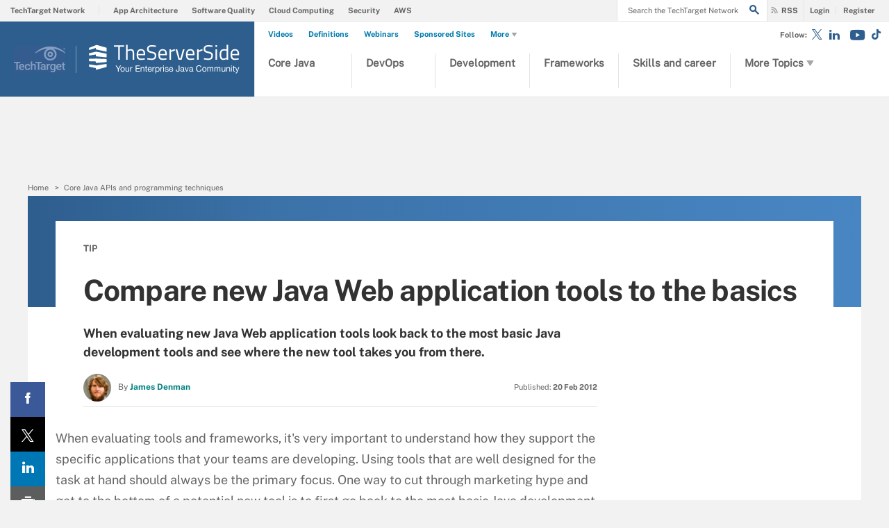

--- FILE ---
content_type: text/css
request_url: https://www.theserverside.com/rms/ux/responsive/css/theserverside.css
body_size: 13685
content:
.publicSans,.search-def-home .search-def-links li,.homepage-topics-iot .homepage-topics-subtopics.open>ul>li{font-family:"Public Sans",sans-serif;font-weight:400;font-style:normal}.publicSans-i{font-family:"Public Sans",sans-serif;font-weight:400;font-style:italic}.publicSans-m,.featured-contributors ul li span.title,#blog .infotype-news-item>span,#blog .infotype-news-item>a,.publicSans-b,#micrositeSocialFeeds .micrositeSocialFeedFooter .micrositeSocialFeedFooterCTA,#micrositeSocialFeeds .micrositeSocialFeedContent .micrositeSocialFeedTwitterPanel #twitterfeed .tweets li .twitterUserName,.twitter-talk h3,.featured-authors ul li .author-link a,.featured-authors ul li .author-info a span,.featured-authors ul li .author-info h3,.homepage-topics-iot ul li h5,.homepage-topics-iot h3,.featured-contributors ul li h4,.featured-contributors ul li span.sponsored,.featured-contributors ul li p,.featured-contributors ul li span.author,.featured-contributors ul li.guest .guest-banner,#blog-post .guest-banner,#blog .guest-banner,.from-the-community ul li h4{font-family:"Public Sans Bold",sans-serif;font-weight:400;font-style:normal}.clearfix:before,.clearfix:after{content:"";display:table}.clearfix:after{clear:both}.border-box,.search-def-home .search-def-form input{box-sizing:border-box}.link-teal{color:#00b3ac}.link-teal:hover{color:#006860}.link-blue{color:#008bc1}.link-blue:hover{color:#005272}.link-blue-l{color:#00b9d8}.link-blue-l:hover{color:#005272}.link-teal-new{color:teal}.link-teal-new:hover{color:#323232}.link-teal-new-on-gray{color:#007a76}.link-teal-new-on-gray:hover{color:#000}.link-blue-new{color:#007cad}.link-blue-new:hover{color:#005272}.header{border-top:1px solid #858585}@media (min-width:960px){.header{border:0}}.header-logo{background:#2e5e8d}@media (min-width:960px){.header-logo{background:0;background-color:#2e5e8d;width:300px;border-right:1px solid #e3e3e3;z-index:2}}@media (min-width:960px){.header-logo-desktop{width:220px;height:42px;top:23px;left:40px;border:0;padding:0;margin:0}}.header-logo-mobile{top:14px}.header-logo-mobile img{height:30px}@media (min-width:960px){.header-search-toggle>.icon{color:#294968}}@media (min-width:960px){.nav-list-item:first-child{left:300px;position:absolute;top:51px}}@media (min-width:960px){.nav-list-item:first-child .nav-list-item-dropdown{width:310px;padding:20px;left:-1px}}.nav-list-item:first-child .nav-list-item-dropdown.infotype .nav-list-item-jscroll .nav-list-child-topics:first-child{display:none}.nav-list-item:first-child .nav-list-item-dropdown.infotype .nav-list-item-jscroll .nav-list-parent-topics{display:block}.nav-list-item:first-child .nav-list-child-topics{position:relative}@media (min-width:960px){.nav-list-item:nth-child(2){left:475px;position:absolute;top:51px}}@media (min-width:960px){.nav-list-item:nth-child(2) .nav-list-item-dropdown{width:310px;padding:20px;margin:0;left:-176px}}@media (min-width:1280px){.nav-list-item{width:175px}}@media (min-width:960px){.nav-list-item-tss.selected.nav-list-item-border{border-bottom:0;z-index:999997}}.nav-links li a{color:#2e5e8d}.nav-links li a:hover{color:#294968}.nav-user{font-size:11px}@media (min-width:960px){.nav-user{right:194px;padding-right:15px;z-index:9}}.nav-user .nav-user-action.logout{color:#2e5e8d}.nav-user .nav-user-action.logout:hover{color:#294968}.nav-rss{display:none}@media (min-width:960px){.nav-rss{display:block;position:absolute;z-index:1;top:0;right:206px;height:50px;line-height:50px;font-size:11px;border-left:1px solid #e3e3e3}}.nav-rss .nav-user-action{padding-left:30px}.nav-rss .nav-user-action{color:#58595b}.nav-rss .nav-user-action:hover{color:#f79520}.nav-social-item a:hover{color:#294968}.nav-list-item-header{color:#294968}.nav-list-item-header:hover .icon{color:#2e5e8d}.nav-list-item-header .icon{color:#294968}.nav-list-item-logo{display:none}@media (min-width:960px){.nav-list-item-logo{display:block;width:240px}}@media (min-width:960px){.nav-list-item-logo .header-logo-desktop{width:220px;height:42px;top:16px}}.nav-list-item-logo .nav-list-item-header{background-color:#2e5e8d}.header-logo-tt-desktop{display:none}@media (min-width:960px){.header-logo-tt-desktop{display:block;position:absolute;right:20px;bottom:0;height:64px;margin-bottom:10px;border-left:1px solid #e3e3e3;padding-top:25px;padding-left:20px}}.nav-toggle,.header-search-toggle{background-color:#2e5e8d;border-color:#fff}.nav-toggle.selected,.header-search-toggle.selected{background-color:#294968}@media (min-width:960px){.header-search-toggle{background:transparent}}@media (min-width:960px){.header-search,.header-search-toggle{right:115px}}.pillar #main-content .pillar-body h3.section-title:before,.pillar .pillar-navbar ul li a,.pillar-cluster .cluster-branding-heading a,.pillar-bridge .cluster-branding-heading a,.pillar-cluster .cluster-callout-header i,.pillar-bridge .cluster-callout-header i,.pillar-cluster .cluster-listing-container .cluster-list-item a,.pillar-bridge .cluster-listing-container .cluster-list-item a{color:#2e5e8d}.pillar .pillar-navbar ul li.active:before{color:#294968}.pillar-cluster .cluster-branding-nav,.pillar-bridge .cluster-branding-nav{background-color:#2e5e8d}.pillar-cluster .cluster-branding-pagination .cluster-nav-tooltip-prev,.pillar-bridge .cluster-branding-pagination .cluster-nav-tooltip-prev,.pillar-cluster .cluster-branding-pagination .cluster-nav-tooltip-next,.pillar-bridge .cluster-branding-pagination .cluster-nav-tooltip-next,.pillar-cluster .cluster-branding-pagination .download-button>a:hover,.pillar-bridge .cluster-branding-pagination .download-button>a:hover{background-color:#2e5e8d}.pillar-cluster .cluster-branding-pagination .cluster-nav-tooltip-prev .icon,.pillar-bridge .cluster-branding-pagination .cluster-nav-tooltip-prev .icon,.pillar-cluster .cluster-branding-pagination .cluster-nav-tooltip-next .icon,.pillar-bridge .cluster-branding-pagination .cluster-nav-tooltip-next .icon,.pillar-cluster .cluster-branding-pagination a.prev:hover,.pillar-bridge .cluster-branding-pagination a.prev:hover,.pillar-cluster .cluster-branding-pagination a.next:hover,.pillar-bridge .cluster-branding-pagination a.next:hover{color:#2e5e8d}.pillar-cluster .cluster-branding-pagination a.prev:before,.pillar-bridge .cluster-branding-pagination a.prev:before{border-right-color:#2e5e8d}.pillar-cluster .cluster-branding-pagination a.next:after,.pillar-bridge .cluster-branding-pagination a.next:after{border-left-color:#2e5e8d}.pillar-cluster .cluster-branding-pagination .download-button>a,.pillar-bridge .cluster-branding-pagination .download-button>a{background-color:#294968}@media (min-width:960px){.header-logo.desktop-link{left:110px!important}}@media (min-width:960px){.header-logo-tt-desktop{left:0!important;right:auto!important;border-left:0;border-top:1px solid #e3e3e3;padding-right:15px!important}}@media (min-width:960px){.header-logo-tt-desktop img{border-right:1px solid #e3e3e3;padding-right:15px!important}}@media (min-width:960px){.header_v2 .header-search{right:66px!important}}@media (min-width:960px){.nav-list .nav-list-item-topics{left:387px!important}}@media (min-width:960px){.nav-list .nav-list-item-sections{left:563px!important}}.header-logo-tt-desktop{background:#2e5e8d}.header-logo-tt-desktop img{border-right-color:#82a0be}@media (min-width:960px){.header-logo{width:277px!important}}.header-logo.desktop-link{background:#2e5e8d;background-position:17px 23px!important}.header-logo.desktop-link:after{border:0}.top-gradient-bar{background:#2e5e8e;background:linear-gradient(to right,#2e5e8e 0,#2e5e8e 1%,#3b72a8 40%,#4886c3 100%)}.header-gradient{background:#2e5e8e;background:linear-gradient(to right,#2e5e8e 0,#2e5e8e 1%,#3b72a8 34%,#4886c3 100%)}@media (min-width:960px){.header_v3 .header-logo{left:110px!important;background-position:17px 33px!important;background-origin:content-box;background-size:auto;background-repeat:no-repeat;width:257px!important;padding-right:7px}}.header_v3 .header-logo>img{height:30px}@media (min-width:960px){.header_v3 .header-logo>img{display:none}}@media (min-width:960px){.header_v3 .header-logo-tt-desktop{height:73px;padding-top:35px;margin-bottom:1px}}@media (min-width:960px){.header_v3 .nav-list-item.nav-list-item-topics{left:auto!important;margin-left:266px!important}}@media (min-width:960px){.header_v3 .header-search{right:175px}}@media (min-width:960px){.header_v3 .nav-user{padding-right:0}}@media (min-width:960px){.header_v3 .nav-rss{right:122px;padding-right:8px;height:30px;line-height:30px;border-left:0;border-right:1px solid #e3e3e3}}.header_v3 .nav-list-item.nav-list-item-topics>ul>li a:hover,.header_v3 .nav-list-item.nav-list-item-topics>ul>li a:hover .icon-arrow-down,.header_v3 .nav-list-item.nav-list-item-topics>ul>li.active a,.header_v3 .nav-list-item.nav-list-item-topics>ul>li.more>a:hover,.header_v3 .nav-list-item.nav-list-item-topics>ul>li.more:hover>a,.header_v3 .nav-list-item.nav-list-item-topics>ul>li.more:hover>a .icon-arrow-down,.header_v3 .header-search-submit .icon,.header_v3 .nav-social .nav-social-item a{color:#2e5e8d}.header_v3 .nav-social .nav-social-item a:hover{color:#294968}.header_v3 .nav-list-item.nav-list-item-topics>ul>li.more .nav-list-item-dropdown .nav-list-sublist li a:hover{background-color:#2e5e8d}.header_v3 .nav-toggle.selected,.header_v3 .header-search-toggle.selected{background-color:#294968}.header_v3 .nav-toggle .icon,.header_v3 .header-search-toggle .icon{color:#fff}#home .content-columns .content-center{margin-top:-194px}@media (min-width:640px){#home .content-columns .content-center{margin-top:-244px}}@media (min-width:960px){#home .content-columns .content-center{margin-top:-234px}}@media (min-width:1280px){#home .content-columns .content-center{margin-top:-344px}}#home .sign-up-wrapper.cascading-reg{clear:both;overflow:hidden}@media (min-width:1280px){#home .sign-up-wrapper.cascading-reg{padding-left:210px}}#home .homepage-section.top-stories-home{padding:0;margin:0;clear:none;background:0;overflow:visible}@media (min-width:960px){.new-notable-home{clear:none;float:left;width:380px;padding-right:20px;margin-bottom:0}}@media (min-width:1280px){.new-notable-home{width:540px}}.new-notable-home .nn-home-item h4{padding-left:0}.new-notable-home .nn-item-img{display:none}@media (min-width:640px){.new-notable-home .nn-item-img{display:block}}@media (min-width:960px){.new-notable-home .tss-nn-item-1{background:0;width:380px;margin-top:0;padding-top:20px}}@media (min-width:1280px){.new-notable-home .tss-nn-item-1{width:540px}}.new-notable-home .tss-nn-item-1 .nn-item-img{display:block}@media (min-width:640px){.new-notable-home .tss-nn-item-1 h4{font-size:28px}}@media (min-width:640px){.new-notable-home .tss-nn-item-2{float:left;width:47%}}@media (min-width:640px){.new-notable-home .tss-nn-item-3{float:left;width:47%;margin-left:6%}}@media (min-width:640px){.new-notable-home .tss-nn-item-4{float:left;width:47%;clear:left}}@media (min-width:640px){.new-notable-home .tss-nn-item-5{float:left;width:47%;margin-left:6%}}.new-notable-home .ad-wrapper.ad-inline{clear:both}@media (min-width:960px){.from-the-community{clear:none;float:left;width:380px;padding-left:20px;margin-bottom:0}}@media (min-width:1280px){.from-the-community{width:540px}}@media (min-width:1280px){.from-the-community .from-the-community-wrapper{position:relative}}.from-the-community h2{margin-bottom:10px}@media (min-width:640px){.from-the-community h2{float:left;font-size:26px}}@media (min-width:960px){.from-the-community h2{float:none;font-size:28px}}.from-the-community ul{margin-top:20px;padding-top:25px;list-style:none}@media (min-width:640px){.from-the-community ul{clear:both}}@media (min-width:1280px){.from-the-community ul{margin-top:15px}}.from-the-community ul li{margin-bottom:20px;border-bottom:1px solid #e3e3e3}.from-the-community ul li h4{font-size:18px;margin:0 0 5px}.from-the-community ul li a.author{font-size:12px;color:#2e5e8d}.from-the-community ul li a.author:hover{color:#294968}.from-the-community ul li span.author{font-size:12px}.from-the-community ul li .date{color:#666;font-size:12px}.from-the-community ul li p{font-size:13px}.from-the-community .grey-button{display:none;background-color:#c6c2bf;width:130px;height:40px;line-height:40px}@media (min-width:640px){.from-the-community .grey-button{float:right;margin-top:20px;display:block}}@media (min-width:960px){.from-the-community .grey-button{float:left;margin-bottom:20px;margin-top:5px}}@media (min-width:1280px){.from-the-community .grey-button{margin:0;float:none;position:absolute;top:0;right:0}}.from-the-community .grey-button:hover{background-color:#e3e3e3}.from-the-community .blue-button{width:200px;display:block;margin:0 auto;background-color:#2e5e8d}.from-the-community .blue-button:hover{background-color:#294968}@media (min-width:640px){.from-the-community .blue-button{font-size:15px;width:250px}}.from-the-community .submit-story{width:200px;display:none;text-align:center;margin:10px auto 0;color:#2e5e8d;font-size:14px;text-decoration:underline}@media (min-width:640px){.from-the-community .submit-story{display:block}}.from-the-community .submit-story:hover{color:#294968}.header-logo.desktop-link{background:#2e5e8d url(../img/tss_logo.png) no-repeat 40px 23px}.header-logo.desktop-link:after{border:0}@media (min-width:960px){.nav-rss{background:#fff url(../img/iconRSS.png) no-repeat 15px center}}.header_v3 .nav-rss{background:#f2f2f2 url(../img/iconRSS_gray.png) no-repeat 15px center}.link-teal,p a,.indentfix li a,.default-list li a,li.indentfix a,table .indentfix li a,table .indentfix li.indentfix a,table a,.noindent li a,li[type=disc] a,footer li a,.guide-bar-list .guide-bar-item a,.share-bar-item-desktop a,.main-article-subtitle a,.answers-subtitle a,.main-article-author-date a,.main-article-author-contact a,.quizQuestionContainer a,.unsubscribe-body a,.publish-date a,.definition-section-footer a,.most-popular .section-title a,.guide-section .section-guide-type-item p a,.search-results-header .search-results-type-menu a,.search-result .search-result-head .search-result-head-author a,.get-started .infotype-news-description a,.trending-topics-items .trending-topics-item h3 a,.learn-more-items li h3 a,.ezine-previous-issues-list .ezine-from a,.contributor-header .contributor-bio a,.contributor-articles .filter-by-topic .filter-by-topic-list li a,#bprAbstractOneReg .main-content #micrositeContainer .micrositeOneReg-section .share-bar-desktop a,#bprAbstractOneReg .main-content #micrositeContainer .micrositeOneReg-section .stop-page p a,.section.cascading-fulfillment-section .related-content li h4 a,.photostory-about>p>ul li a,.video-about>p>ul li a,.cartoon-about>p>ul li a,.photostory-about>ul li a,.photostory-about>ol li a,.video-about>ul li a,.video-about>ol li a,.cartoon-about>ul li a,.cartoon-about>ol li a,.ads-by-google.main-content li a.googleGreen,.section.cascading-fulfillment-section .related-content li h4 a,.topic-landing-section .topic-section-title a,.header_v2 .nav-list-sublist-item.view-all,.most-popular .section-title a,.most-popular .splash-heading a{color:#2e5e8d}.teal-button{background:#2e5e8d}.primaryButton,.header-banner-wrapper{background-color:#2e5e8d}.nav-list-item-searchsites .nav-list-item-header .nav-list-item-header-title span{color:#2e5e8d}.latest-content .logo-1,.latest-content .logo-2,.latest-content .logo-3,.latest-content .logo-4{color:#2e5e8d}.section-title .icon,.splash-heading .icon{color:#2e5e8d}.ui-autocomplete .ui-state-focus{color:#2e5e8d}@media (min-width:960px){.header-logo{background:#2e5e8d}}.header-search-toggle{background-color:#2e5e8d}@media (min-width:960px){.header-search-toggle>.icon{color:#2e5e8d}}.nav-toggle{background-color:#2e5e8d}.nav-user-action{color:#2e5e8d}.nav-list-item-header,.nav-list-sublist-header{color:#2e5e8d}.nav-list-item-header:hover .icon{color:#2e5e8d}@media (min-width:960px){.nav-list-item-searchsites .nav-list-item-header,.nav-list-item-all-sites .nav-list-item-header{background-color:#2e5e8d}}.nav-list-item-searchsites .nav-list-item-header .icon:hover,.nav-list-item-all-sites .nav-list-item-header .icon:hover{color:#2e5e8d}.nav-social-item a:hover{color:#2e5e8d}.header-desktop-fixed .header .header-logo{background:#2e5e8d}.header-desktop-fixed .header .nav-list-item-topics .icon-navigation-detail{color:#2e5e8d}.header-searchsite-display span{color:#2e5e8d}.header-privacy-policy span.pp-strong{color:#2e5e8d}.header-privacy-policy span a:hover{color:#2e5e8d}.header-privacy-policy .close-button:hover{border-color:#2e5e8d;color:#2e5e8d}.chapters-bar-header .icon,.resources-bar-header .icon,.related-bar-header .icon,.guide-bar-header .icon,.browse-defs-bar-header .icon,.blog-bar-header .icon{color:#2e5e8d}@media (min-width:960px){.chapters-bar-item.selected,.resources-bar-item.selected,.related-bar-item.selected,.guide-bar-item.selected,.chapters-bar-item-link.selected,.blog-bar-item.selected{border-left:5px solid #2e5e8d}}.chapters-bar-item.selected a,.resources-bar-item.selected a,.related-bar-item.selected a,.guide-bar-item.selected a,.chapters-bar-item-link.selected a,.blog-bar-item.selected a{color:#2e5e8d}.chapters-bar-item .topic-count,.resources-bar-item .topic-count,.related-bar-item .topic-count,.guide-bar-item .topic-count,.chapters-bar-item-link .topic-count,.blog-bar-item .topic-count{color:#2e5e8d}.actions-bar-item{background:#2e5e8d;border-bottom-color:#fff}.share-bar-item-mobile{background:#2e5e8d}.share-bar-item-mobile .count{background-color:#2e5e8d}.qa-sidebar-title{color:#2e5e8d}.main-article-share-count span{color:#2e5e8d}.main-article-share-count:hover .icon{color:#2e5e8d}.main-article-image figcaption .icon{color:#2e5e8d}@media (min-width:640px){.main-article-image-enlarge{background-color:#2e5e8d}}@media (min-width:640px){.latest-wrapper .latest-nav-wrapper{background:#2e5e8d}}.latest-wrapper .latest-nav-wrapper .latest-nav{background:#2e5e8d}.latest-wrapper .latest-nav-wrapper .latest-nav li{background-color:#2e5e8d}.latest-wrapper .latest-nav-wrapper .latest-nav-item .icon{color:#2e5e8d}.latest-wrapper .latest-content h2 .latest-category{color:#2e5e8d}.latest-wrapper .latest-content li .icon{color:#2e5e8d}.latest-wrapper .latest-content li h3 a:hover,.latest-wrapper .latest-content li>span a:hover{color:#2e5e8d}.sign-up-wrapper.inline-reg .sign-up-content h2,.sign-up-wrapper.cascading-reg .sign-up-content h2,.sign-up-wrapper.inline-reg .sign-up-content .sign-up-header>span.headline,.sign-up-wrapper.cascading-reg .sign-up-content .sign-up-header>span.headline{color:#2e5e8d}.sign-up-wrapper.inline-reg .sign-up-form .sign-up-btn,.sign-up-wrapper.cascading-reg .sign-up-form .sign-up-btn{background:#2e5e8d;border:1px solid #2e5e8d}.unsubscribe-header .unsubscribe-email{color:#2e5e8d}@media (min-width:960px){#sdef .ribbon-left{background-color:#2e5e8d}}#sdef .ribbon-left .ribbon-left-hover{display:none;position:absolute;background-color:#2e5e8d;top:0;left:64px;height:205px;width:370px;padding:20px 20px 20px 0;margin-left:-5px}#sdef .ribbon-left .ribbon-left-hover .ribbon-img .img-overlay:before{border-width:5px 5px 0 0;border-style:solid;border-color:#2e5e8d #620104}#sdef .ribbon-left .ribbon-left-hover .ribbon-img .img-overlay:after{border-width:9px 0 9px 5px;border-style:solid;border-color:#2e5e8d #a31e22}@media (min-width:960px){#sdef .ribbon-right{background-color:#2e5e8d}}#sdef .ribbon-right .ribbon-right-hover{background-color:#2e5e8d}#sdef .ribbon-right .ribbon-right-hover .ribbon-img .img-overlay:before{border-width:5px 5px 0 0;border-style:solid;border-color:#2e5e8d #620104}#sdef .ribbon-right .ribbon-right-hover .ribbon-img .img-overlay:after{border-width:9px 0 9px 5px;border-style:solid;border-color:#2e5e8d #a31e22}#sdef .definition-guide-subtitle span a{color:#2e5e8d}.topic-section .topic-section-title .section-sub-head,.topic-section .infotype-section-title .section-sub-head,.infotype-section .topic-section-title .section-sub-head,.infotype-section .infotype-section-title .section-sub-head{color:#2e5e8d}.topic-section .topic-item-title a:hover,.infotype-section .topic-item-title a:hover{color:#2e5e8d}.topic-section .topic-form .topic-form-btn,.infotype-section .topic-form .topic-form-btn{background:#2e5e8d;border:1px solid #2e5e8d}.topic-section .topic-news-item .news-mobile-date,.topic-section .infotype-news-item .news-mobile-date,.infotype-section .topic-news-item .news-mobile-date,.infotype-section .infotype-news-item .news-mobile-date{color:#2e5e8d}.topic-section .topic-news-item .news-desktop-date,.topic-section .infotype-news-item .news-desktop-date,.infotype-section .topic-news-item .news-desktop-date,.infotype-section .infotype-news-item .news-desktop-date{color:#2e5e8d}.topic-section .topic-news-item .topic-news-title a:hover,.topic-section .topic-news-item .infotype-news-title a:hover,.topic-section .infotype-news-item .topic-news-title a:hover,.topic-section .infotype-news-item .infotype-news-title a:hover,.infotype-section .topic-news-item .topic-news-title a:hover,.infotype-section .topic-news-item .infotype-news-title a:hover,.infotype-section .infotype-news-item .topic-news-title a:hover,.infotype-section .infotype-news-item .infotype-news-title a:hover{color:#2e5e8d}.new-notable-item a:hover{color:#2e5e8d}.new-notable-item .icon{color:#2e5e8d}.topic-landing-section .topic-section-title{color:#2e5e8d}.topic-landing-section ul li a:hover{color:#2e5e8d}.news-archive-date{color:#2e5e8d}.news-archive-item .toggle-marker{color:#2e5e8d}.news-archive-list.jspScrollable .news-archive-collapse-toggle{border-left:5px solid #2e5e8d}.main-article-guide-subtitle span a{color:#2e5e8d}.blog-team .blog-team-list li .contributor-info h3 a:hover{color:#2e5e8d}.blog-team .blog-team-list li .contributor-info>a span:hover{color:#2e5e8d}.blog-team .blog-team-list li .contributor-info h4 span{color:#2e5e8d;display:inline-block}.most-popular .section-subtitle a:hover{color:#2e5e8d}.expert-question-form .expert-question-form-btn{background:#2e5e8d;border:1px solid #2e5e8d}.guide-section .section-title .chapter-number{background-color:#2e5e8d}.guide-section .section-guide-type-item h4 a:hover{color:#2e5e8d}.chapters-bar-circle{background-color:#2e5e8d}.experts-section-content .experts-list .expert-info h5 a:hover{color:#2e5e8d}.experts-section-content .experts-list .expert-info .site-name{color:#2e5e8d}.tag-item .icon{color:#2e5e8d}.tag-item li:before{color:#2e5e8d}.tag-item li a:hover{color:#2e5e8d}.search-results-header h1 em{color:#2e5e8d}.search-results-header .search-results-sort a:hover{color:#2e5e8d}.search-results-header .search-results-sort .active-sort{color:#2e5e8d}.search-results-header .search-results-filter-item .icon{color:#2e5e8d}.search-results-header .search-results-filter-item.selected{color:#2e5e8d}.search-result-topic .search-result-topic-inner .section-title a:hover{color:#2e5e8d}.search-result .search-result-head .search-result-head-site{color:#2e5e8d}.search-result .search-result-head .search-result-head-author{color:#2e5e8d}.search-result .search-result-body>a{color:#2e5e8d}.search-result .search-result-body .section-title a{color:#2e5e8d}.search-result .search-result-body li a:hover{color:#2e5e8d}.search-result .search-result-body li:before{color:#2e5e8d}.zero-results .search-result-body .section-title span{color:#2e5e8d}.zero-results-form-btn{background:#2e5e8d;border:1px solid #2e5e8d}.infotype-section .infotype-news-item .news-mobile-date,.infotype-section .infotype-news-item .news-desktop-date{color:#2e5e8d}.news-archive-date{color:#2e5e8d}.get-started-definitions .get-started-definitions-inner h2 span{color:#2e5e8d}.listTypePagination a:hover{color:#2e5e8d}.listTypePagination a.currentPage{border-bottom:2px solid #2e5e8d}.homepage-section h4 a:hover,.homepage-section h5 a:hover{color:#2e5e8d}.new-notable-home .nn-home-item h4 .icon{color:#2e5e8d}.trending-topics-items .trending-topics-item h4 .icon{color:#2e5e8d}.expert-question-home h2{color:#2e5e8d}.expert-question-home .expert-question-form .expert-question-form-btn{background:#2e5e8d}.find-solutions-home .find-solutions-sections h4 .icon{color:#2e5e8d}.find-solutions-home .find-solutions-sections .find-solutions-sections-links h5 .icon{color:#2e5e8d}.learn-more-items li h4 .icon{color:#2e5e8d}.multimedia-header-menu .multimedia-menu .dropdown-menu li a:hover{color:#2e5e8d}.multimedia-sections .multimedia-sections-primary h4 .icon{color:#2e5e8d}.multimedia-sections .multimedia-sections-links h5 .icon{color:#2e5e8d}.from-across-home .from-across-title-bar{background:#2e5e8d}.from-across-items .fa-item-1 h3 span{color:#2e5e8d}.headshots-hub-list li .contributor-info h3 a:hover{color:#2e5e8d}.headshots-hub-list li .contributor-info>a span:hover{color:#2e5e8d}.headshots-hub-list li .contributor-info h4 span{color:#2e5e8d;display:inline-block}.headshots-hub-title-bar,.network-hub-title-bar{background:#2e5e8d;margin:-20px 0}.network-hub-group h3 a:hover{color:#2e5e8d}.network-hub-list-sites li h4 span{color:#2e5e8d}.hub-alpha-nav ul li a:hover,.contributor-alpha-nav ul li a:hover{color:#2e5e8d}.contributor-header .contributor-info h3 a:hover{color:#2e5e8d}.contributor-header .contributor-info h4 span{color:#2e5e8d}.contributor-header .contributor-info .share-bar-desktop span{color:#2e5e8d}.contributor-header .contributor-info .language-switch a.on span{border-bottom:2px solid #2e5e8d}.contributor-question h3{color:#2e5e8d}.contributor-question-form .contributor-form-btn{background:#2e5e8d;border:1px solid #2e5e8d}.contributor-articles .filter-by-topic .filter-by-topic-list li.on{border-bottom:1px solid #2e5e8d}.filter-by-year .filter-by-year-list li.on{border-bottom:3px solid #2e5e8d}.filter-by-year .filter-by-year-list li a:hover{color:#2e5e8d}.contributor-articles-list li .icon{color:#2e5e8d}.contributor-articles-list li .contributor-article-info h4 span{color:#2e5e8d}.contributor-articles-list li .contributor-article-info h5 a:hover{color:#2e5e8d}.contributor-alpha-list>ul>li .contributor-info h3 a:hover{color:#2e5e8d}.contributor-alpha-list>ul>li .contributor-info>a span:hover{color:#2e5e8d}.contributor-alpha-list>ul>li .contributor-info h4 span{color:#2e5e8d}.contributor-alpha-list>ul>li .share-bar-desktop span{color:#2e5e8d}.contributor-pagination ul li.on{border-bottom:3px solid #2e5e8d}.contributor-alpha-nav li.on{border-bottom:3px solid #2e5e8d}.content-from-year .year{color:#2e5e8d}.micrositePromoPage-section h4 a:hover,.micrositePromoPage-section h5 a:hover{color:#2e5e8d}.trending-topics-items .trending-topics-item h4 .icon{color:#2e5e8d}.custom-native-micrositePromo .custom-native-sections h4 .icon{color:#2e5e8d}.custom-native-micrositePromo .custom-native-sections .custom-native-sections-links h5 .icon{color:#2e5e8d}.unisites-micrositePromo .unisites-sections h4 .icon{color:#2e5e8d}.unisites-micrositePromo .unisites-sections .unisites-sections-links h5 .icon{color:#2e5e8d}.learn-more-items li h4 .icon{color:#2e5e8d}#photostory .multimedia-sidebar .multimedia-sidebar-header span,#video .multimedia-sidebar .multimedia-sidebar-header span,#podcast .multimedia-sidebar .multimedia-sidebar-header span,#cartoon .multimedia-sidebar .multimedia-sidebar-header span{color:#2e5e8d}.multimedia-section h4 a:hover{color:#2e5e8d}.photostory-detail-header .page-counter span.on{color:#2e5e8d}.photostory-detail-header .page-counter a:hover{color:#2e5e8d}.thumbelina-but{background-color:#2e5e8d}.pageNotFound-section .pageNotFound-search .pageNotFound-search-btn{background:#2e5e8d;border:1px solid #2e5e8d}.pageNotFound-section .pageNotFound-list a{color:#2e5e8d}.pageNotFound-section .pageNotFound-category-list li{color:#2e5e8d}.pageNotFound-section .pageNotFound-category-list a{color:#2e5e8d}.events-section h4 a:hover{color:#2e5e8d}.archive-section .archive-list>li>ul>li a:hover{color:#2e5e8d}.archive-list-links li a{color:#2e5e8d}.infotype-header.archive-year-header .archive-link{color:#2e5e8d}.dig-deeper-nav-item .icon{color:#2e5e8d}.dig-deeper-nav-item.selected{color:#2e5e8d}.dig-deeper-content-item h5 a:hover{color:#2e5e8d}.dig-deeper-content-item .icon{color:#2e5e8d}.ads-by-google.main-content li h3:hover{color:#2e5e8d}.infotype-news-item #contributors-block .main-article-author.v2 li a{color:#2e5e8d}.link-teal:hover,p a:hover,.indentfix li a:hover,.default-list li a:hover,li.indentfix a:hover,table .indentfix li.indentfix a:hover,table a:hover,.noindent li a:hover,li[type=disc] a:hover,footer li a:hover,.guide-bar-list .guide-bar-item a:hover,.share-bar-item-desktop a:hover,.main-article-subtitle a:hover,.answers-subtitle a:hover,.main-article-author-date a:hover,.main-article-author-contact a:hover,.quizQuestionContainer a:hover,.unsubscribe-body a:hover,.publish-date a:hover,.definition-section-footer a:hover,.most-popular .section-title a:hover,.guide-section .section-guide-type-item p a:hover,.search-results-header .search-results-type-menu a:hover,.search-result .search-result-head .search-result-head-author a:hover,.get-started .infotype-news-description a:hover,.trending-topics-items .trending-topics-item h3 a:hover,.learn-more-items li h3 a:hover,.ezine-previous-issues-list .ezine-from a:hover,.contributor-header .contributor-bio a:hover,.contributor-articles .filter-by-topic .filter-by-topic-list li a:hover,#bprAbstractOneReg .main-content #micrositeContainer .micrositeOneReg-section .share-bar-desktop a:hover,#bprAbstractOneReg .main-content #micrositeContainer .micrositeOneReg-section .stop-page p a:hover,.section.cascading-fulfillment-section .related-content li h4 a:hover,.photostory-about>ul li a:hover,.photostory-about>ol li a:hover,.video-about>ul li a:hover,.video-about>ol li a:hover,.cartoon-about>ul li a:hover,.cartoon-about>ol li a:hover,.ads-by-google.main-content li a.googleGreen:hover,.topic-landing-section .topic-section-title a:hover,.infotype-news-item #contributors-block .main-article-author.v2 li a:hover{color:#294968}.teal-button:hover{background:#294968}.nav-user-action:hover{color:#294968}.actions-bar-item.selected{background:#294968}.share-bar-item-mobile:hover{background-color:#294968}.share-bar-item-mobile:hover .count{background-color:#294968}.main-article-image:hover .main-article-image-enlarge{background-color:#294968}.latest-wrapper .latest-nav-wrapper h2 .latest-title,.latest-wrapper .latest-nav-wrapper .latest-heading .latest-title{color:#294968}@media (min-width:640px){.latest-wrapper .latest-nav-wrapper h2,.latest-wrapper .latest-nav-wrapper .latest-heading{border-top:8px solid #294968}}.latest-wrapper .latest-nav-wrapper .latest-nav-item{color:#294968}.sign-up-wrapper.inline-reg .sign-up-form .sign-up-btn:hover,.sign-up-wrapper.cascading-reg .sign-up-form .sign-up-btn:hover{background-color:#294968}.unsubscribe-header h2 a:hover{color:#294968}@media (min-width:960px){#sdef .ribbon-left:before{border-width:0 0 15px 44px;border-style:solid;border-color:#294968 #f2f2f2}}@media (min-width:960px){#sdef .ribbon-right:before{border-width:0 44px 15px 0;border-style:solid;border-color:#294968 #f2f2f2}}#sdef .definition-guide-subtitle span a:hover{color:#294968}.main-article-guide-subtitle span a:hover{color:#294968}.blog-team .blog-team-list li .contributor-info h4 a:hover{color:#294968}.blog-team .blog-team-list li .contributor-info h4 a:hover span{color:#294968}.expert-question-home .expert-question-form .expert-question-form-btn:hover{background:#294968}.from-across-home .from-across-title-bar h2{border-top:10px solid #294968}.from-across-home .from-across-title-bar h2 span{color:#294968}.headshots-hub-list li .contributor-info h4 a:hover{color:#294968}.headshots-hub-list li .contributor-info h4 a:hover span{color:#294968}.headshots-hub-title-bar h2,.network-hub-title-bar h2{border-top:10px solid #294968}.network-hub-title-bar .entire-network{border-top:10px solid #294968}.network-hub-title-bar .entire-network a{background-color:#294968}.network-hub-list-sites li h4 a:hover{color:#294968}.network-hub-list-sites li h4 a:hover span{color:#294968}.contributor-header .contributor-info h4 a:hover{color:#294968}.contributor-header .contributor-info h4 a:hover span{color:#294968}.contributor-header .contributor-info .share-bar-desktop span:hover{color:#294968}.contributor-question-form .contributor-form-btn:hover{background-color:#294968;border:1px solid #294968}.contributor-articles-list li .contributor-article-info h4 a:hover{color:#294968}.contributor-articles-list li .contributor-article-info h4 a:hover span{color:#294968}.contributor-alpha-list>ul>li .contributor-info h4 a:hover{color:#294968}.contributor-alpha-list>ul>li .contributor-info h4 a:hover span{color:#294968}.contributor-alpha-list>ul>li .share-bar-desktop span:hover{color:#294968}.video-transcript-content .speaker{color:#294968}.pageNotFound-section .pageNotFound-list a:hover{color:#294968}.pageNotFound-section .pageNotFound-category-list a:hover{color:#294968}.archive-list-links li a:hover{color:#294968}.infotype-header.archive-year-header .archive-link:hover{color:#294968}#magNav .header-gradient,#ezineDetail .header-gradient,#ezineDetailLogin .header-gradient,#ebookChapter .header-gradient,#ebookChapterLogin .header-gradient,#ebookDetail .header-gradient,#ebookDetailLogin .header-gradient,#eproductsNav .header-gradient{background:#e3e3e3}.ezine-all-issues .ezine-all-issues-lists li a{color:#294968}.ezine-all-issues .ezine-all-issues-lists li a:hover,.ezine-previous-issues-list h4 a:hover,.issue-features-section h4 a:hover,.issue-news-section h4 a:hover,.issue-columns-section h4 a:hover,.ebook-chapters-available li h3 a:hover,.eproducts-featured-lp-list h4 a:hover,.eproducts-lp-topics-list h4 a:hover,.ezine-pro-plus-list h3 a:hover,.ebook-all-issues-list-1 h3,.ebook-all-issues-list-2 h3,.ebook-all-issues-list-3 h3,.ebook-all-issues-list-links li h4 .icon,.ebook-all-issues-list-links li h4 a:hover{color:#2e5e8d}.eproducts-title span:nth-of-type(1),.eproducts-lp-featured .eproducts-title-bar h2 span,.eproducts-lp-topics .eproducts-title-bar h2 span,.ezine-pro-plus .eproducts-title-bar h2 span,.ezine-pro-plus .eproducts-title-bar a,.ezine-more-downloads .eproducts-title-bar h2 span,.ezine-more-downloads .eproducts-title-bar a,.eproducts-download,.issue-features-section .issue-author a,.issue-news-section .issue-author a,.issue-columns-section .issue-author a,.latest-issue-more a,.eproducts-registration .privacy-policy a,.ezine-article-tagline a,.ebook-about-author a,.ebook-summary .ebook-chapters-available .eproducts-download,.ebook-summary .ebook-chapters-available .eproducts-download .icon,.ebook-chapters-available li>.icon,.chapter-included p a{color:#e7131a}.eproducts-download:hover,.ezine-pro-plus .eproducts-title-bar a:hover,.ezine-more-downloads .eproducts-title-bar a:hover,.issue-features-section .issue-author a:hover,.issue-news-section .issue-author a:hover,.issue-columns-section .issue-author a:hover,.latest-issue-more a:hover,.eproducts-registration .privacy-policy a:hover,.ezine-article-tagline a:hover,.ebook-about-author a:hover,.ebook-summary .ebook-chapters-available .eproducts-download:hover,.ebook-summary .ebook-chapters-available .eproducts-download:hover .icon,.chapter-included p a:hover{color:#96040f}.eproducts-subtitle{color:#666}.issue-detail .eproducts-download,.eproducts-registration .eproducts-login,.ebook-all-issues .teal-button{background-color:#e7131a;color:#fff}.issue-detail .eproducts-download:hover,.issue-detail .latest-issue-summary .eproducts-download:hover,.eproducts-registration .eproducts-login:hover,.issue-detail .eproducts-registration-form .eproducts-download:hover,.ebook-all-issues .teal-button:hover{background-color:#96040f}.ebook-summary .ebook-chapters-available .eproducts-download:hover{background:0}footer .content-left .column-logo{background:url(../img/tss_footer_logo.png) 20px top no-repeat}footer li a{color:#2e5e8d}footer li a:hover{color:#323232}.latest-wrapper .latest-nav-wrapper{background:#e3e3e3}.latest-wrapper .latest-nav-wrapper h2,.latest-wrapper .latest-nav-wrapper .latest-heading{border-top-color:#2e5e8d;color:#2e5e8d}.latest-wrapper .latest-nav-wrapper h2 .latest-title,.latest-wrapper .latest-nav-wrapper .latest-heading .latest-title{color:#666}.latest-wrapper .latest-nav-wrapper .latest-nav{background:#e3e3e3}.latest-wrapper .latest-nav-wrapper .latest-nav li{background:#e3e3e3;border-color:#cfcfcf}.latest-wrapper .latest-nav-wrapper .latest-nav li:before{border-color:#e6e6e6}.latest-wrapper .latest-nav-wrapper .latest-nav-item{color:#666}.latest-wrapper .latest-nav-wrapper .latest-nav-item.selected{color:#2e5e8d}.latest-wrapper .latest-nav-wrapper .latest-nav-item .icon{color:#666}.latest-wrapper .latest-nav-wrapper .latest-nav-item:hover{color:#2e5e8d}.latest-wrapper .latest-nav-mask.before-mask{background:url(../img/tss_latest_mask_before.png) repeat-y 0 0}.latest-wrapper .latest-nav-mask.after-mask{background:url(../img/tss_latest_mask_after.png) repeat-y 0 0}.latest-wrapper .latest-content li h3 a:hover,.latest-wrapper .latest-content li .icon{color:#2e5e8d}#blog-post .guest .main-article-author-byline a{color:#2e5e8d}#blog-post .main-article-author-byline a{color:#2e5e8d}#blog-post .main-article-author-byline a:hover{color:#294968}#blog-post .guest-banner,#blog .guest-banner{background-color:#2e5e8d;text-transform:uppercase;font-size:11px;color:#fff;padding:1px 0 1px 15px;width:160px;display:block;margin-bottom:15px;border-radius:2px;position:relative}@media (min-width:1280px){#blog-post .guest-banner,#blog .guest-banner{width:185px}}#blog-post .guest-banner:after,#blog .guest-banner:after{content:"";position:absolute;top:16px;left:15px;border-width:7px 5px 0;border-style:solid;border-color:#2e5e8d #fff}#blog-post .main-article-author.guest .image-resize{border:2px solid #2e5e8d;margin-right:11px}#blog-post .main-guide-hero-header.sponsored .main-guide-hero-header-left,#blog .main-guide-hero-header.sponsored .main-guide-hero-header-left{position:relative}@media (min-width:960px){#blog-post .main-guide-hero-header.sponsored .main-guide-hero-header-left h3,#blog .main-guide-hero-header.sponsored .main-guide-hero-header-left h3{font-size:20px}}@media (min-width:1280px){#blog-post .main-guide-hero-header.sponsored .main-guide-hero-header-left h3,#blog .main-guide-hero-header.sponsored .main-guide-hero-header-left h3{font-size:24px}}#blog-post .main-guide-hero-header.sponsored .main-guide-hero-header-left .icon,#blog .main-guide-hero-header.sponsored .main-guide-hero-header-left .icon{top:0}@media (min-width:960px){#blog-post .main-guide-hero-header.sponsored .main-guide-hero-header-left .icon,#blog .main-guide-hero-header.sponsored .main-guide-hero-header-left .icon{top:-6px}}@media (min-width:1280px){#blog-post .main-guide-hero-header.sponsored .main-guide-hero-header-left .icon,#blog .main-guide-hero-header.sponsored .main-guide-hero-header-left .icon{top:-10px}}#blog-post .main-guide-hero-header-right,#blog .main-guide-hero-header-right{display:none;padding-bottom:15px;text-align:center;background-color:#f2f2f2}@media (min-width:960px){#blog-post .main-guide-hero-header-right,#blog .main-guide-hero-header-right{display:block;background-color:transparent;float:right;margin-top:20px;padding-bottom:0;text-align:left}}#blog-post .main-guide-hero-header-right span,#blog .main-guide-hero-header-right span{margin-top:8px;display:inline-block;font-size:11px;border-right:1px solid #666;margin-right:20px;padding-top:2px;padding-right:20px;height:18px}@media (min-width:960px){#blog-post .main-guide-hero-header-right span,#blog .main-guide-hero-header-right span{float:left}}@media (min-width:1280px){#blog-post .main-guide-hero-header-right span,#blog .main-guide-hero-header-right span{margin-top:10px;padding-top:5px}}#blog-post .main-guide-hero-header-right img,#blog .main-guide-hero-header-right img{vertical-align:middle}@media (min-width:960px){#blog-post .main-guide-hero-header-right img,#blog .main-guide-hero-header-right img{max-width:150px;max-height:50px}}@media (min-width:1280px){#blog-post .main-guide-hero-header-right img,#blog .main-guide-hero-header-right img{max-width:200px}}#blog .sponsored .main-guide-hero-header-right{display:block;background-color:transparent;margin-top:8px;padding:0}@media (min-width:640px){#blog .sponsored .main-guide-hero-header-right{margin-top:18px}}@media (min-width:960px){#blog .sponsored .main-guide-hero-header-right{margin-top:20px;padding:0 40px 0 20px}}#blog .main-article-header{min-height:25px}@media (min-width:1280px){#blog .main-article-header.sponsored,#blog .main-article-header.combo{min-height:240px}}.news-archive-item ul li.selected{color:#2e5e8d}.news-archive-item ul li a:hover{color:#666}.paginationNavigation .pagePrevious a:after{border-right-color:#2e5e8d}.paginationNavigation .pageNext a:after{border-left-color:#2e5e8d}#blog .infotype-news-item>span,#blog .infotype-news-item>a{font-size:11px}#blog .infotype-news-item a .author{color:#2e5e8d;transition:color .2s}#blog .infotype-news-item a .author:hover{color:#294968}#blog .infotype-news-item .title{color:#666}#blog .infotype-news-item .date{display:block}@media (min-width:640px){#blog .infotype-news-item .date{display:inline-block;margin-left:5px;padding-left:5px;border-left:1px solid #323232;color:#323232}}#blog .infotype-news-item .image-resize{display:none}@media (min-width:960px){#blog .infotype-news-item .image-resize{border-radius:30px;display:block;float:left;height:60px;margin:0 15px 0 0;overflow:hidden;padding:0;width:60px}}#blog .infotype-news-item .image-resize img{display:none}@media (min-width:960px){#blog .infotype-news-item .image-resize img{display:block;height:77px;width:60px}}@media (min-width:960px){#blog .infotype-news-item .infotype-news-description{margin-left:75px}}#blog .infotype-news-item.guest-contributor .image-resize{border:2px solid #2e5e8d}#blog .infotype-news-item.guest-contributor .guest-banner{margin-top:15px;display:block;margin-bottom:10px;width:140px;margin-right:10px}@media (min-width:640px){#blog .infotype-news-item.guest-contributor .guest-banner{margin-top:0;display:inline-block}}#blog .infotype-news-item.guest-contributor .guest-banner:after{top:-7px;border-width:0 5px 7px}#blog .infotype-news-item.guest-contributor .author{color:#2e5e8d}#blog .infotype-news-item.guest-contributor .author:hover{color:#2e5e8d}#blog .infotype-news-items .infotype-news-description{border-top:0;font-size:13px;padding-top:5px;padding-bottom:15px}@media (min-width:960px){#blog .infotype-news-items .infotype-news-description{margin-left:75px}}@media (min-width:1280px){#blog .infotype-news-items .infotype-news-description{clear:none}}#blog .section.news.infotype-section.blog-listing-section.sponsored .author{color:#2e5e8d}#blog .section.news.infotype-section.blog-listing-section.sponsored .author:hover{color:#294968}#blog .infotype-section.sponsored .infotype-news-item .infotype-news-title{margin-left:0}@media (min-width:960px){#blog .main-article-header .blog-subtitle{margin-bottom:0}}@media (min-width:1280px){#blog .main-article-header .blog-subtitle{width:700px}}@media (min-width:960px){#blog .main-content .content-left{padding-top:30px}}@media (min-width:960px){#blog section.infotype-section.blog-listing-section{margin-top:30px}}.from-the-community ul{background:url(../img/border_diagonal.png) repeat-x 0 top}.featured-contributors{background-color:#fff}.featured-contributors ul{list-style:none;padding-bottom:20px}.featured-contributors ul li{padding:20px 20px 0;clear:both;overflow:hidden;margin:20px 0}.featured-contributors ul li:hover{cursor:auto}@media (min-width:640px){.featured-contributors ul li{padding:20px 0 0}}@media (min-width:640px){.featured-contributors ul li:first-child{padding-top:0}}.featured-contributors ul li.guest .image-resize{border:2px solid #2e5e8d}.featured-contributors ul li.guest .guest-banner{background-color:#2e5e8d;text-transform:uppercase;font-size:11px;color:#fff;padding:2px 0 2px 15px;width:140px;border-radius:2px;display:inline-block;margin:5px 0 0}.featured-contributors ul li.guest h4{margin-left:79px}.featured-contributors ul li .image-resize{border-radius:30px;display:block;float:left;height:60px;margin:0 15px 0 0;overflow:hidden;padding:0;width:60px}.featured-contributors ul li .image-resize img{display:block;height:77px;width:60px}.featured-contributors ul li a.author{color:#007cad;display:block}.featured-contributors ul li a.author:hover{color:#005272}.featured-contributors ul li a.author span.author{color:#007cad;transition:color .2s}.featured-contributors ul li a.author span.author:hover{color:#005272}.featured-contributors ul li span.author{display:block;font-size:13px;color:#323232}.featured-contributors ul li span.title{display:block;color:#666;font-size:12px}.featured-contributors ul li p{color:#323232;font-size:15px;line-height:20px;margin:15px 0 0 75px}.featured-contributors ul li p a{color:#323232}.featured-contributors ul li p a:hover{color:#2e5e8d}.featured-contributors ul li span.sponsored{color:#666;margin-bottom:5px;display:block;text-transform:uppercase}.featured-contributors ul li h4{font-size:15px;margin:10px 0 0 75px}@media (min-width:960px){.trending-topics-sidebar{float:right}}@media (min-width:960px){.trending-topics-items-wrapper{float:left}}.homepage-topics-iot{background:url(../img/border_diagonal.png) repeat 0 0;margin:30px -20px 0;padding:10px 0}@media (min-width:640px){.homepage-topics-iot{margin:30px 0 0}}@media (min-width:960px){.homepage-topics-iot{background:url(../img/border_diagonal.png) repeat-x 0 top;width:300px;margin-right:-30px;clear:both}}@media (min-width:1280px){.homepage-topics-iot{width:310px;margin-left:-20px}}.homepage-topics-iot h3{color:#007cad;font-size:18px;margin:0 0 15px;padding:15px 20px 0}@media (min-width:640px){.homepage-topics-iot h3{background:url(../img/border_diagonal.png) repeat-x 0 bottom;font-size:24px;padding:15px 0 25px;margin-bottom:0}}.homepage-topics-iot ul{list-style-type:none}.homepage-topics-iot ul li{border-top:1px solid #e3e3e3;font-size:15px}@media (min-width:640px){.homepage-topics-iot ul li{font-size:13px}.homepage-topics-iot ul li:first-child{border-top:0}}.homepage-topics-iot ul li:hover{cursor:pointer}.homepage-topics-iot ul li h5{font-size:15px;margin:0;padding:15px 30px 15px 20px;position:relative}@media (min-width:640px){.homepage-topics-iot ul li h5{font-size:13px;padding:15px 30px 15px 0}}.homepage-topics-iot ul li h5 .subtopics-number{color:#007cad}.homepage-topics-iot ul li h5 .toggle-marker{position:absolute;right:10px;top:35%}.homepage-topics-iot .homepage-topics-subtopics{display:none}.homepage-topics-iot .homepage-topics-subtopics.open{display:block}.homepage-topics-iot .homepage-topics-subtopics.open>ul>li{padding:15px 30px}@media (min-width:640px){.homepage-topics-iot .homepage-topics-subtopics.open>ul>li{padding:15px}}@media (min-width:640px){.homepage-topics-iot .homepage-topics-subtopics.open>ul>li:first-child{padding-top:0}}.podcastdownload-new .mejs-container .mejs-controls .mejs-button.mejs-play,.podcastdownload-new .mejs-container .mejs-controls .mejs-button.mejs-pause,.podcastdownload-new .mejs-container .mejs-controls .mejs-button.mejs-mute,.podcastdownload-new .mejs-container .mejs-controls .mejs-button.mejs-unmute,.podcastdownload-new .podcast-download-btn,.podcastdownload-new .podcast-share-icons .beacon,.podcastdownload-new .podcast-share-icons .rss{background-image:url(../img/mejs_sprite_iot.png)}@media (min-width:960px){.search-def-home{clear:none;float:left;margin-right:0;margin-top:0;width:800px}}@media (min-width:1280px){.search-def-home{width:1120px;min-height:0}}.search-def-home h2{margin-bottom:0}@media (min-width:960px){.search-def-home h2{font-size:28px}}.search-def-home p{font-size:13px;margin:5px 0 15px}@media (min-width:1280px){.search-def-home p{font-size:14px}}.search-def-home .search-def-form{clear:both;overflow:hidden;height:auto;margin-top:0;padding-top:15px}.search-def-home .search-def-form .search-def-form-btn{line-height:1.3em;float:none;font-size:13px;height:50px;margin-bottom:10px;color:#fff;background:#2e5e8d}.search-def-home .search-def-form .search-def-form-btn:hover{background:#294968}@media (min-width:640px){.search-def-home .search-def-form .search-def-form-btn{border-radius:4px;font-size:16px;height:50px;margin:0 20px 0 0;padding:0 50px;width:auto}}@media (min-width:960px){.search-def-home .search-def-form .search-def-form-btn{display:block;margin-bottom:10px}}@media (min-width:1280px){.search-def-home .search-def-form .search-def-form-btn{display:inline-block;margin-bottom:0}}.search-def-home .search-def-form input{width:100%;padding:12px 0 13px 10px;margin-bottom:25px;border-radius:4px;font-size:14px;color:#666;background:#f2f2f2;border:1px solid #e3e3e3}@media (min-width:640px){.search-def-home .search-def-form input{font-size:21px;padding-left:16px;margin-bottom:15px}}.search-def-home .search-def-form input.error{border:1px solid #EA0000}@media (min-width:960px){.search-def-home .search-def-form input.search-def-title{float:left;height:55px;width:600px}}@media (min-width:1280px){.search-def-home .search-def-form input.search-def-title{width:875px}}@media (min-width:960px){.search-def-home .search-def-form input.search-def-form-btn{margin-left:-5px;height:55px;border:1px solid #2e5e8d;display:inline-block;border-radius:0 4px 4px 0;margin-right:0;width:205px}.search-def-home .search-def-form input.search-def-form-btn:hover{border-color:#294968}}@media (min-width:1280px){.search-def-home .search-def-form input.search-def-form-btn{width:250px}}.search-def-home .search-def-links{list-style:none;margin-top:25px}@media (min-width:640px){.search-def-home .search-def-links{margin-top:40px;clear:both;overflow:hidden}}.search-def-home .search-def-links li{font-size:13px;border-bottom:1px solid #e3e3e3;padding-bottom:15px;margin-bottom:15px}@media (min-width:640px){.search-def-home .search-def-links li{float:left;width:47%;white-space:nowrap;overflow:hidden;text-overflow:ellipsis}.search-def-home .search-def-links li:nth-child(even){margin-left:6%}.search-def-home .search-def-links li:nth-child(2){border-top:1px solid #e3e3e3;padding-top:14px}}@media (min-width:960px){.search-def-home .search-def-links li{width:240px;margin-left:40px}.search-def-home .search-def-links li:nth-child(even){margin-left:40px}.search-def-home .search-def-links li:nth-child(3n+1){margin-left:0}.search-def-home .search-def-links li:nth-child(3){border-top:1px solid #e3e3e3;padding-top:14px}}@media (min-width:1280px){.search-def-home .search-def-links li{width:250px}.search-def-home .search-def-links li:nth-child(3n+1){margin-left:40px}.search-def-home .search-def-links li:nth-child(4n+1){margin-left:0}.search-def-home .search-def-links li:nth-child(4){border-top:1px solid #e3e3e3;padding-top:14px}}.search-def-home .search-def-links li:first-child{border-top:1px solid #e3e3e3;padding-top:14px}.search-def-home .search-def-links li:nth-child(n+5){display:none}@media (min-width:640px){.search-def-home .search-def-links li:nth-child(5),.search-def-home .search-def-links li:nth-child(6){display:block}}@media (min-width:960px){.search-def-home .search-def-links li:nth-child(7),.search-def-home .search-def-links li:nth-child(8),.search-def-home .search-def-links li:nth-child(9){display:block}}@media (min-width:1280px){.search-def-home .search-def-links li:nth-child(10),.search-def-home .search-def-links li:nth-child(11),.search-def-home .search-def-links li:nth-child(12){display:block}}.search-def-home .search-def-links li a{color:#294968}.search-def-home .search-def-links li a:hover{color:#2e5e8d}.search-def-home>.button{margin:40px 0 20px;display:block;width:100%}@media (min-width:640px){.search-def-home>.button{clear:both;overflow:hidden;margin:30px auto 0;width:225px}}@media (min-width:960px){.featured-authors{clear:none;float:left;width:420px;margin-bottom:0}}@media (min-width:960px) and (min-width:1280px){.featured-authors{width:740px}}.featured-authors h2{margin-bottom:10px}.featured-authors ul{list-style:none}.featured-authors ul li{background:url(../img/border_diagonal.png) repeat-x 0 top;padding-top:25px;padding-bottom:20px}@media (min-width:640px){.featured-authors ul li{float:left;width:47%}}@media (min-width:960px){.featured-authors ul li{width:197px}}@media (min-width:1280px){.featured-authors ul li{width:220px}}@media (min-width:640px){.featured-authors ul li:nth-child(even){margin-left:6%}}@media (min-width:1280px){.featured-authors ul li:nth-child(even){margin-left:0}}@media (min-width:1280px){.featured-authors ul li.fas-item-2,.featured-authors ul li.fas-item-3,.featured-authors ul li.fas-item-5,.featured-authors ul li.fas-item-6{margin-left:40px}}@media (min-width:640px){.featured-authors ul li.fas-item-3,.featured-authors ul li.fas-item-5{clear:left}}@media (min-width:1280px){.featured-authors ul li.fas-item-3,.featured-authors ul li.fas-item-5{clear:none}}@media (min-width:1280px){.featured-authors ul li.fas-item-4{clear:left}}.featured-authors ul li .image-resize{border-radius:30px;display:block;float:left;height:60px;margin:0 15px 0 0;overflow:hidden;padding:0;width:60px}.featured-authors ul li .image-resize img{height:77px;width:60px}.featured-authors ul li .author-info{min-height:60px}.featured-authors ul li .author-info h3{font-size:18px;margin:0}.featured-authors ul li .author-info h3 a:hover{color:#2e5e8d}.featured-authors ul li .author-info a span{transition:color .2s;font-size:13px;color:#2e5e8d}.featured-authors ul li .author-info a span:hover{color:#294968}.featured-authors ul li .author-link{clear:both;overflow:hidden;display:block;margin-top:15px;border-top:1px solid #e3e3e3;padding-top:15px}.featured-authors ul li .author-link .date{font-size:12px;color:#666;display:block;margin-bottom:5px}.featured-authors ul li .author-link a{font-size:15px}.featured-authors ul li .author-link a:hover{color:#2e5e8d}.twitter-talk h2{margin-bottom:0}.twitter-talk h3{font-size:15px;margin:0 0 -10px 0}@media (min-width:640px){.twitter-talk h3{font-size:18px}}@media (min-width:960px){.twitter-talk h3{font-size:20px}}.twitter-talk h3 a{color:#2e5e8d}.twitter-talk h3 a:hover{color:#294968}@media (min-width:960px){.twitter-talk{clear:none;float:right;width:300px;padding:0 20px 50px}}@media (min-width:960px){.multimedia-home{clear:none;float:left;width:420px}}@media (min-width:960px) and (min-width:1280px){.multimedia-home{width:740px}}@media (min-width:1280px){.multimedia-home .multimedia-header-menu h3{width:400px}}@media (min-width:960px){.multimedia-home .multimedia-header-menu .multimedia-menu{float:left;margin-top:10px}}@media (min-width:1280px){.multimedia-home .multimedia-header-menu .multimedia-menu{float:right;margin-top:0}}@media (min-width:960px){.multimedia-home .multimedia-sections .multimedia-col-1{width:420px}}@media (min-width:1280px){.multimedia-home .multimedia-sections .multimedia-col-1{width:347px}}@media (min-width:960px){.multimedia-home .multimedia-sections .multimedia-col-2{width:420px;margin-left:0;margin-top:40px}}@media (min-width:1280px){.multimedia-home .multimedia-sections .multimedia-col-2{width:347px;margin-left:46px;margin-top:0}}@media (min-width:1280px){.multimedia-home .multimedia-sections .multimedia-sections-primary-tss{min-height:112px}}@media (min-width:1280px){.multimedia-home .multimedia-sections .multimedia-sections-links-tss li{min-height:108px}}.multimedia-sections .multimedia-sections-primary-tss h4 .icon,.multimedia-sections .multimedia-sections-links-tss h5 .icon{color:#2e5e8d}.pro-downloads-home .pro-downloads-title-bar h2 span,.pro-downloads-home .pro-downloads-title-bar a{color:#fff}@media (min-width:1280px){.expert-question-home,.discussion-home{height:410px!important}}#widgetsOuterContainer,#widgetsOuterContainerSplash{background:#fff;height:auto;overflow:hidden;padding:20px 0;width:100%}#widgetsOuterContainer #widgetsInnerContainer{margin:0 auto;max-width:300px}#micrositeSocialFeeds{font-size:12px;margin-bottom:30px}#micrositeSocialFeeds a{text-decoration:none}#micrositeSocialFeeds ul{list-style:none}#micrositeSocialFeeds .socialFeedMissingErrorMessage{text-align:center;font-size:12px;line-height:2em;padding:20px}#micrositeSocialFeeds .socialFeedMissingErrorMessage h2{font-size:16px}#micrositeSocialFeeds.count1 .micrositeSocialFeedNav ul li{width:150px}#micrositeSocialFeeds.count1 .micrositeSocialFeedNav ul li.active{width:149px}#micrositeSocialFeeds.count1 .micrositeSocialFeedNav ul li.active span{display:inline-block;position:relative;top:-3px}#micrositeSocialFeeds.count1 .micrositeSocialFeedNav ul li.micrositeSocialFeedNavTwitterTab{background:#00aced}#micrositeSocialFeeds.count1 .micrositeSocialFeedNav ul li.micrositeSocialFeedNavFacebookTab{background:#3b5998}#micrositeSocialFeeds.count1 .micrositeSocialFeedNav ul li.micrositeSocialFeedNavRSSTab{background:#faaf40}#micrositeSocialFeeds.count2 .micrositeSocialFeedNav ul li{width:149px}#micrositeSocialFeeds.count2 .micrositeSocialFeedNav ul li span{top:-2px;position:relative;display:inline-block}#micrositeSocialFeeds.count2 .micrositeSocialFeedNav ul li.active{width:149px}#micrositeSocialFeeds.count2 .micrositeSocialFeedNav ul li.active span{display:inline-block;position:relative;top:-2px}#micrositeSocialFeeds.count2 .micrositeSocialFeedNav ul li.active.micrositeSocialFeedNavTwitterTab{background:#00aced}#micrositeSocialFeeds.count2 .micrositeSocialFeedNav ul li.active.micrositeSocialFeedNavFacebookTab{background:#3b5998}#micrositeSocialFeeds.count2 .micrositeSocialFeedNav ul li.active.micrositeSocialFeedNavRSSTab{background:#faaf40}#micrositeSocialFeeds.count3 .micrositeSocialFeedNav ul li{width:73px;margin-right:1px}#micrositeSocialFeeds.count3 .micrositeSocialFeedNav ul li span{display:none}#micrositeSocialFeeds.count3 .micrositeSocialFeedNav ul li.active{width:149px}#micrositeSocialFeeds.count3 .micrositeSocialFeedNav ul li.active span{display:inline-block;position:relative;top:-3px}#micrositeSocialFeeds.count3 .micrositeSocialFeedNav ul li.active.micrositeSocialFeedNavTwitterTab{background:#00aced}#micrositeSocialFeeds.count3 .micrositeSocialFeedNav ul li.active.micrositeSocialFeedNavFacebookTab{background:#3b5998}#micrositeSocialFeeds.count3 .micrositeSocialFeedNav ul li.active.micrositeSocialFeedNavRSSTab{background:#faaf40}#micrositeSocialFeeds.count3 .micrositeSocialFeedNav ul li:last-of-type{margin-right:0;width:74px}#micrositeSocialFeeds.count3 .micrositeSocialFeedNav ul li:last-of-type.active{width:149px!important}#micrositeSocialFeeds .micrositeSocialFeedNav{width:298px;font-family:Public Sans,Helvetica Neue,Helvetica,sans-serif;font-weight:700;font-size:12px;float:left;clear:left}#micrositeSocialFeeds .micrositeSocialFeedNav ul li{height:30px;line-height:30px;float:left;text-align:center;cursor:pointer;color:#fff;text-transform:uppercase;background:#c2c2c2}#micrositeSocialFeeds .micrositeSocialFeedNav ul li i{margin-right:10px;font-size:20px}#micrositeSocialFeeds .micrositeSocialFeedNav ul li i.icon-facebook{line-height:27px}#micrositeSocialFeeds .micrositeSocialFeedNav ul li i.icon-twitter{line-height:30px}#micrositeSocialFeeds .micrositeSocialFeedNav ul li i.icon-rss{line-height:30px}#micrositeSocialFeeds .micrositeSocialFeedNav ul li.active{height:35px;line-height:35px;margin-top:-5px;font-weight:700}#micrositeSocialFeeds .micrositeSocialFeedNav ul li.active i.icon-facebook{line-height:32px}#micrositeSocialFeeds .micrositeSocialFeedNav ul li.active i.icon-rss{line-height:35px}#micrositeSocialFeeds .micrositeSocialFeedNav ul li.active i.icon-twitter{line-height:35px}#micrositeSocialFeeds .micrositeSocialFeedContent{position:relative;background:#fff;width:298px;margin-bottom:10px;height:auto;float:left;clear:left}#micrositeSocialFeeds .micrositeSocialFeedContent .micrositeSocialFeedRSSPanel .rssHeader{display:none}#micrositeSocialFeeds .micrositeSocialFeedContent .micrositeSocialFeedRSSPanel .rssFeed{padding:0 10px;line-height:16px;font-size:14px}#micrositeSocialFeeds .micrositeSocialFeedContent .micrositeSocialFeedRSSPanel .rssFeed h4{color:#7d7d7d}#micrositeSocialFeeds .micrositeSocialFeedContent .micrositeSocialFeedRSSPanel .rssFeed div{color:#acacac}#micrositeSocialFeeds .micrositeSocialFeedContent .micrositeSocialFeedRSSPanel #rssFeed{padding:0 10px;line-height:17px;font-size:14px;color:#000}#micrositeSocialFeeds .micrositeSocialFeedContent .micrositeSocialFeedRSSPanel .odd,#micrositeSocialFeeds .micrositeSocialFeedContent .micrositeSocialFeedRSSPanel .even{background:0}#micrositeSocialFeeds .micrositeSocialFeedContent .micrositeSocialFeedRSSPanel .rssBody a:hover{text-decoration:underline}#micrositeSocialFeeds .micrositeSocialFeedContent .micrositeSocialFeedRSSPanel .rssRow{border-bottom:1px solid #c2c2c2;padding:17px 0}#micrositeSocialFeeds .micrositeSocialFeedContent .micrositeSocialFeedRSSPanel .rssRow h4{font-weight:400;font-size:14px}#micrositeSocialFeeds .micrositeSocialFeedContent .micrositeSocialFeedRSSPanel .rssRow h4 a{color:#666}#micrositeSocialFeeds .micrositeSocialFeedContent .micrositeSocialFeedRSSPanel .rssRow div{font-size:100%;margin-bottom:15px}#micrositeSocialFeeds .micrositeSocialFeedContent .micrositeSocialFeedRSSPanel .rssRow a.rssFeedCTA{color:#faaf40}#micrositeSocialFeeds .micrositeSocialFeedContent .micrositeSocialFeedRSSPanel .rssRow:nth-of-type(1n+3){display:none}#micrositeSocialFeeds .micrositeSocialFeedContent .micrositeSocialFeedRSSPanel .rssRow:nth-of-type(1n+2){border-bottom:0}#micrositeSocialFeeds .micrositeSocialFeedContent .micrositeSocialFeedTwitterPanel #twitterfeed{padding:0 10px;line-height:16px;display:none}#micrositeSocialFeeds .micrositeSocialFeedContent .micrositeSocialFeedTwitterPanel #twitterfeed .tweets{font-family:Public Sans,Helvetica Neue,Helvetica,sans-serif;font-size:14px}#micrositeSocialFeeds .micrositeSocialFeedContent .micrositeSocialFeedTwitterPanel #twitterfeed .tweets li{width:100%;border-bottom:1px solid #c2c2c2;padding:16px 0 7px;font-size:14px}#micrositeSocialFeeds .micrositeSocialFeedContent .micrositeSocialFeedTwitterPanel #twitterfeed .tweets li:first-of-type{padding-top:25px}#micrositeSocialFeeds .micrositeSocialFeedContent .micrositeSocialFeedTwitterPanel #twitterfeed .tweets li:nth-of-type(1n+3){display:none}#micrositeSocialFeeds .micrositeSocialFeedContent .micrositeSocialFeedTwitterPanel #twitterfeed .tweets li:nth-of-type(1n+2){border-bottom:0}#micrositeSocialFeeds .micrositeSocialFeedContent .micrositeSocialFeedTwitterPanel #twitterfeed .tweets li a.inLineLink,#micrositeSocialFeeds .micrositeSocialFeedContent .micrositeSocialFeedTwitterPanel #twitterfeed .tweets li a.hashLink,#micrositeSocialFeeds .micrositeSocialFeedContent .micrositeSocialFeedTwitterPanel #twitterfeed .tweets li a.handleLink{color:#00aced}#micrositeSocialFeeds .micrositeSocialFeedContent .micrositeSocialFeedTwitterPanel #twitterfeed .tweets li .twitterAvatarContainer{display:none}#micrositeSocialFeeds .micrositeSocialFeedContent .micrositeSocialFeedTwitterPanel #twitterfeed .tweets li .twitterUserName{color:#000}#micrositeSocialFeeds .micrositeSocialFeedContent .micrositeSocialFeedTwitterPanel #twitterfeed .tweets li .twitterUserHandle1{display:none}#micrositeSocialFeeds .micrositeSocialFeedContent .micrositeSocialFeedTwitterPanel #twitterfeed .tweets li .twitterUserHandle1,#micrositeSocialFeeds .micrositeSocialFeedContent .micrositeSocialFeedTwitterPanel #twitterfeed .tweets li .twitterUserHandle2{color:#acacac}#micrositeSocialFeeds .micrositeSocialFeedContent .micrositeSocialFeedTwitterPanel #twitterfeed .tweets li .tweetDate{color:#acacac!important;float:right;padding:0 0 10px 10px}#micrositeSocialFeeds .micrositeSocialFeedContent .micrositeSocialFeedTwitterPanel #twitterfeed .tweets li p{margin-bottom:12px;color:#7d7d7d!important}#micrositeSocialFeeds .micrositeSocialFeedContent .micrositeSocialFeedTwitterPanel #twitterfeed .tweets li .tweetText{color:#7d7d7d}#micrositeSocialFeeds .micrositeSocialFeedContent .micrositeSocialFeedTwitterPanel #twitterfeed .tweets li .tweetIntents{color:#7d7d7d}#micrositeSocialFeeds .micrositeSocialFeedContent .micrositeSocialFeedTwitterPanel #twitterfeed .tweets li .tweetIntents a{margin:0 5px 0 25px;color:#7d7d7d}#micrositeSocialFeeds .micrositeSocialFeedContent .micrositeSocialFeedTwitterPanel #twitterfeed .tweets li .tweetIntents a:first-of-type{margin-left:0}#micrositeSocialFeeds .micrositeSocialFeedContent .micrositeSocialFeedTwitterPanel #twitterfeed .tweets li .tweetIntents span{position:relative;top:-4px}#micrositeSocialFeeds .micrositeSocialFeedContent .micrositeSocialFeedTwitterPanel #twitterfeed .tweets li .tweetIntents .replyIntentLink span,#micrositeSocialFeeds .micrositeSocialFeedContent .micrositeSocialFeedTwitterPanel #twitterfeed .tweets li .tweetIntents .retweetIntentLink span,#micrositeSocialFeeds .micrositeSocialFeedContent .micrositeSocialFeedTwitterPanel #twitterfeed .tweets li .tweetIntents .favoriteIntentLink span{display:none}#micrositeSocialFeeds .micrositeSocialFeedContent .micrositeSocialFeedTwitterPanel #twitterfeed .tweets li .tweetIntents .micrositeSocialFeedTwitterFavorited,#micrositeSocialFeeds .micrositeSocialFeedContent .micrositeSocialFeedTwitterPanel #twitterfeed .tweets li .tweetIntents .micrositeSocialFeedTwitterRetweeted{margin-left:5px}#micrositeSocialFeeds .micrositeSocialFeedContent .micrositeSocialFeedTwitterPanel #twitterfeed .tweets li .tweetIntents .icon-reply,#micrositeSocialFeeds .micrositeSocialFeedContent .micrositeSocialFeedTwitterPanel #twitterfeed .tweets li .tweetIntents .icon-retweet,#micrositeSocialFeeds .micrositeSocialFeedContent .micrositeSocialFeedTwitterPanel #twitterfeed .tweets li .tweetIntents .icon-favorite{font-size:22px;line-height:38px}#micrositeSocialFeeds .micrositeSocialFeedContent .micrositeSocialFeedTwitterPanel #twitterfeed .tweets li .tweetContent a:hover{text-decoration:underline}#micrositeSocialFeeds .micrositeSocialFeedContent .micrositeSocialFeedFacebookPanel #facebookfeed{padding:0 10px;line-height:16px;display:none}#micrositeSocialFeeds .micrositeSocialFeedContent .micrositeSocialFeedFacebookPanel #facebookfeed a:hover{text-decoration:underline}#micrositeSocialFeeds .micrositeSocialFeedContent .micrositeSocialFeedFacebookPanel #facebookfeed .facebookstatusupdates{color:#666;width:100%;font-family:Public Sans,Helvetica Neue,Helvetica,sans-serif;font-size:14px}#micrositeSocialFeeds .micrositeSocialFeedContent .micrositeSocialFeedFacebookPanel #facebookfeed .facebookstatusupdates li{border-bottom:1px solid #c2c2c2;padding:17px 0;color:#7d7d7d}#micrositeSocialFeeds .micrositeSocialFeedContent .micrositeSocialFeedFacebookPanel #facebookfeed .facebookstatusupdates li:nth-of-type(1n+3){display:none}#micrositeSocialFeeds .micrositeSocialFeedContent .micrositeSocialFeedFacebookPanel #facebookfeed .facebookstatusupdates li:nth-of-type(1n+2){border-bottom:0}#micrositeSocialFeeds .micrositeSocialFeedContent .micrositeSocialFeedFacebookPanel #facebookfeed .facebookstatusupdates p{margin-bottom:15px}#micrositeSocialFeeds .micrositeSocialFeedContent .micrositeSocialFeedFacebookPanel #facebookfeed .facebookstatusupdates .facebookUser{color:#000}#micrositeSocialFeeds .micrositeSocialFeedContent .micrositeSocialFeedFacebookPanel #facebookfeed .facebookstatusupdates .facebookUser:hover{text-decoration:underline}#micrositeSocialFeeds .micrositeSocialFeedContent .micrositeSocialFeedFacebookPanel #facebookfeed .facebookstatusupdates .facebookStatus{color:#7d7d7d}#micrositeSocialFeeds .micrositeSocialFeedContent .micrositeSocialFeedFacebookPanel #facebookfeed .facebookstatusupdates .facebookStatusDate{float:right;color:#acacac}#micrositeSocialFeeds .micrositeSocialFeedContent .micrositeSocialFeedFacebookPanel #facebookfeed .facebookstatusupdates .facebookStatusDate:hover{text-decoration:underline}#micrositeSocialFeeds .micrositeSocialFeedContent .micrositeSocialFeedFacebookPanel #facebookfeed .facebookstatusupdates .facebookCTA{font-weight:700;margin-bottom:0}#micrositeSocialFeeds .micrositeSocialFeedContent .micrositeSocialFeedFacebookPanel #facebookfeed .facebookstatusupdates .facebookCTA a{color:#3b5998}#micrositeSocialFeeds .micrositeSocialFeedFooter{float:left;clear:left;width:298px;text-align:center}#micrositeSocialFeeds .micrositeSocialFeedFooter .micrositeSocialFeedFooterCTA{background-color:#0b99ac;padding:10px 35px;margin:0 auto;display:inline-block;color:#fff}#micrositeSocialFeeds .micrositeSocialFeedFooter a:hover .micrositeSocialFeedFooterCTA{background-color:#aa0a14}@media (min-width:640px){#widgetsOuterContainer #widgetsInnerContainer{max-width:610px}#micrositeSocialFeeds{float:left;width:auto;margin-bottom:0}#adContainer{float:right;margin:0}}@media (min-width:960px){#widgetsOuterContainer #widgetsInnerContainer{max-width:940px}#micrositeSocialFeeds.count1 .micrositeSocialFeedNav ul li,#micrositeSocialFeeds.count1 .micrositeSocialFeedNav ul li.active{width:254px}#micrositeSocialFeeds.count2 .micrositeSocialFeedNav ul li,#micrositeSocialFeeds.count2 .micrositeSocialFeedNav ul li.active{width:310px}#micrositeSocialFeeds.count3 .micrositeSocialFeedNav ul li{width:155px}#micrositeSocialFeeds.count3 .micrositeSocialFeedNav ul li.active{width:309px}#micrositeSocialFeeds.count3 .micrositeSocialFeedNav ul li:last-of-type{width:154px}#micrositeSocialFeeds.count3 .micrositeSocialFeedNav ul li:last-of-type.active{width:308px!important}#micrositeSocialFeeds .micrositeSocialFeedNav{width:620px}#micrositeSocialFeeds .micrositeSocialFeedContent{width:620px;height:200px;overflow-y:scroll}#micrositeSocialFeeds .micrositeSocialFeedContent .micrositeSocialFeedRSSPanel .rssRow:nth-of-type(1n+3){display:block}#micrositeSocialFeeds .micrositeSocialFeedContent .micrositeSocialFeedRSSPanel .rssRow:nth-of-type(1n+2){border-bottom:1px solid #c2c2c2}#micrositeSocialFeeds .micrositeSocialFeedContent .micrositeSocialFeedRSSPanel .rssRow:last-of-type{border-bottom:0}#micrositeSocialFeeds .micrositeSocialFeedContent .micrositeSocialFeedFacebookPanel #facebookfeed .facebookstatusupdates li:nth-of-type(1n+3){display:block}#micrositeSocialFeeds .micrositeSocialFeedContent .micrositeSocialFeedFacebookPanel #facebookfeed .facebookstatusupdates li:nth-of-type(1n+2){border-bottom:1px solid #c2c2c2}#micrositeSocialFeeds .micrositeSocialFeedContent .micrositeSocialFeedFacebookPanel #facebookfeed .facebookstatusupdates li:last-of-type{border-bottom:0}#micrositeSocialFeeds .micrositeSocialFeedContent .micrositeSocialFeedTwitterPanel #twitterfeed .tweets li:nth-of-type(1n+3){display:block}#micrositeSocialFeeds .micrositeSocialFeedContent .micrositeSocialFeedTwitterPanel #twitterfeed .tweets li:nth-of-type(1n+2){border-bottom:1px solid #c2c2c2}#micrositeSocialFeeds .micrositeSocialFeedContent .micrositeSocialFeedTwitterPanel #twitterfeed .tweets li:last-of-type{border-bottom:0}#micrositeSocialFeeds .micrositeSocialFeedContent .micrositeSocialFeedTwitterPanel #twitterfeed .tweets li .twitterUserHandle1{display:inline-block}#micrositeSocialFeeds .micrositeSocialFeedContent .micrositeSocialFeedTwitterPanel #twitterfeed .tweets li .twitterUserHandle2{display:none}#micrositeSocialFeeds .micrositeSocialFeedContent .micrositeSocialFeedTwitterPanel #twitterfeed .tweets li .tweetIntents .replyIntentLink span,#micrositeSocialFeeds .micrositeSocialFeedContent .micrositeSocialFeedTwitterPanel #twitterfeed .tweets li .tweetIntents .retweetIntentLink span,#micrositeSocialFeeds .micrositeSocialFeedContent .micrositeSocialFeedTwitterPanel #twitterfeed .tweets li .tweetIntents .favoriteIntentLink span{display:inline}#micrositeSocialFeeds .micrositeSocialFeedFooter{width:620px}#micrositeSocialFeeds .micrositeSocialFeedFooter .micrositeSocialFeedFooterCTA{float:left;margin-left:20px}}@media (min-width:1280px){#widgetsOuterContainer #widgetsInnerContainer{max-width:1180px}#micrositeSocialFeeds.count1 .micrositeSocialFeedNav ul li,#micrositeSocialFeeds.count1 .micrositeSocialFeedNav ul li.active{width:254px}#micrositeSocialFeeds.count2 .micrositeSocialFeedNav ul li,#micrositeSocialFeeds.count2 .micrositeSocialFeedNav ul li.active{width:390px}#micrositeSocialFeeds.count3 .micrositeSocialFeedNav ul li{width:195px}#micrositeSocialFeeds.count3 .micrositeSocialFeedNav ul li.active{width:389px}#micrositeSocialFeeds.count3 .micrositeSocialFeedNav ul li:last-of-type{width:194px}#micrositeSocialFeeds.count3 .micrositeSocialFeedNav ul li:last-of-type.active{width:388px!important}#micrositeSocialFeeds .micrositeSocialFeedNav{width:780px}#micrositeSocialFeeds .micrositeSocialFeedContent{width:780px}#micrositeSocialFeeds .micrositeSocialFeedContent .micrositeSocialFeedTwitterPanel #twitterfeed .tweets li .tweetIntents a{margin-right:0;margin-left:10px}#micrositeSocialFeeds .micrositeSocialFeedContent .micrositeSocialFeedTwitterPanel #twitterfeed div.tweet{float:left;width:480px;padding-right:10px;border-right:1px solid #c2c2c2}#micrositeSocialFeeds .micrositeSocialFeedContent .micrositeSocialFeedTwitterPanel #twitterfeed div.tweetIntents{float:left;padding-left:10px}#micrositeSocialFeeds .micrositeSocialFeedFooter{width:780px}}.icon-reply,.icon-retweet,.icon-favorite{font-family:TechTarget-Icon;speak:none;font-style:normal;font-weight:400;font-variant:normal;text-transform:none;line-height:1;-webkit-font-smoothing:antialiased}.icon-reply:before{content:"h"}.icon-retweet:before{content:"\e603"}.icon-favorite:before{content:"K"}#widgetsOuterContainer{padding:30px 0 0}#widgetsOuterContainer #widgetsInnerContainer{max-width:none}.micrositeSocialFeedNavTwitterTab.active{display:none}#micrositeSocialFeeds{background:url(../img/border_diagonal.png) repeat-x 0 top;padding-top:10px;margin-bottom:20px}@media (min-width:640px){#micrositeSocialFeeds{width:100%}}#micrositeSocialFeeds .micrositeSocialFeedNav{width:100%}#micrositeSocialFeeds .micrositeSocialFeedContent{border-bottom:1px solid #e3e3e3;width:100%;height:auto}@media (min-width:960px){#micrositeSocialFeeds .micrositeSocialFeedContent{height:1750px;overflow-y:scroll}}@media (min-width:1280px){#micrositeSocialFeeds .micrositeSocialFeedContent{height:1200px}}#micrositeSocialFeeds .micrositeSocialFeedContent .micrositeSocialFeedTwitterPanel{margin-top:-30px}#micrositeSocialFeeds .micrositeSocialFeedContent .micrositeSocialFeedTwitterPanel #twitterfeed{padding-left:0}#micrositeSocialFeeds .micrositeSocialFeedContent .micrositeSocialFeedTwitterPanel #twitterfeed .tweets li{padding-top:0;border-color:#e3e3e3}@media (min-width:640px){#micrositeSocialFeeds .micrositeSocialFeedContent .micrositeSocialFeedTwitterPanel #twitterfeed .tweets li{position:relative}}@media (min-width:640px){#micrositeSocialFeeds .micrositeSocialFeedContent .micrositeSocialFeedTwitterPanel #twitterfeed .tweets li:first-child .twitterAvatarContainer{top:50px}}@media (min-width:640px){#micrositeSocialFeeds .micrositeSocialFeedContent .micrositeSocialFeedTwitterPanel #twitterfeed .tweets li:nth-of-type(1n+3),#micrositeSocialFeeds .micrositeSocialFeedContent .micrositeSocialFeedTwitterPanel #twitterfeed .tweets li:nth-of-type(1n+2){border-bottom:1px solid #e3e3e3}}#micrositeSocialFeeds .micrositeSocialFeedContent .micrositeSocialFeedTwitterPanel #twitterfeed .tweets li .tweetDate{font-size:12px}#micrositeSocialFeeds .micrositeSocialFeedContent .micrositeSocialFeedTwitterPanel #twitterfeed .tweets li .twitterUserHandle1,#micrositeSocialFeeds .micrositeSocialFeedContent .micrositeSocialFeedTwitterPanel #twitterfeed .tweets li .twitterUserHandle2{font-size:13px}#micrositeSocialFeeds .micrositeSocialFeedContent .micrositeSocialFeedTwitterPanel #twitterfeed .tweets li .tweetText{font-size:13px}@media (min-width:640px){#micrositeSocialFeeds .micrositeSocialFeedContent .micrositeSocialFeedTwitterPanel #twitterfeed .tweets li .tweetContent>p{margin-bottom:0;font-size:13px}}@media (min-width:640px){#micrositeSocialFeeds .micrositeSocialFeedContent .micrositeSocialFeedTwitterPanel #twitterfeed .tweets li .tweetContent>p br{display:none}}@media (min-width:640px){#micrositeSocialFeeds .micrositeSocialFeedContent .micrositeSocialFeedTwitterPanel #twitterfeed .tweets li .tweetContent{margin-left:63px}}@media (min-width:1280px){#micrositeSocialFeeds .micrositeSocialFeedContent .micrositeSocialFeedTwitterPanel #twitterfeed .tweets li .tweetContent div.tweet{width:210px;border:0}}@media (min-width:640px){#micrositeSocialFeeds .micrositeSocialFeedContent .micrositeSocialFeedTwitterPanel #twitterfeed .tweets li .tweetIntents{margin-left:58px}}#micrositeSocialFeeds .micrositeSocialFeedContent .micrositeSocialFeedTwitterPanel #twitterfeed .tweets li .tweetIntents .replyIntentLink span,#micrositeSocialFeeds .micrositeSocialFeedContent .micrositeSocialFeedTwitterPanel #twitterfeed .tweets li .tweetIntents .retweetIntentLink span,#micrositeSocialFeeds .micrositeSocialFeedContent .micrositeSocialFeedTwitterPanel #twitterfeed .tweets li .tweetIntents .favoriteIntentLink span{display:none}@media (min-width:640px){#micrositeSocialFeeds .micrositeSocialFeedContent .micrositeSocialFeedTwitterPanel #twitterfeed .tweets li .twitterAvatarContainer{display:block;position:absolute;top:25px;left:0}}#micrositeSocialFeeds .micrositeSocialFeedFooter{margin:25px auto 0;width:100%}#micrositeSocialFeeds .micrositeSocialFeedFooter .micrositeSocialFeedFooterCTA{font-size:13px;line-height:50px;letter-spacing:-.02em;text-align:center;color:#fff;background-color:#2e5e8d;padding:0;width:240px;height:50px;border-radius:3px;transition:background-color .2s}@media (min-width:640px){#micrositeSocialFeeds .micrositeSocialFeedFooter .micrositeSocialFeedFooterCTA{font-size:15px;width:250px}}#micrositeSocialFeeds .micrositeSocialFeedFooter .micrositeSocialFeedFooterCTA:hover{background-color:#294968}#micrositeSocialFeeds .micrositeSocialFeedFooter a:hover .micrositeSocialFeedFooterCTA{background-color:#294968}#content-body>p a,#content-body>section>p a,#content-body>.postContent>p a{color:#2e5e8d}.header_v2 .nav-links ul li:first-child{padding-right:0;margin-right:0;border:0}.header_v2 .nav-links ul li:first-child a{margin-right:10px;padding-right:10px;border-right:1px solid #e3e3e3}.header_v2 .nav-links ul li a{color:#2e5e8d}.header_v2 .nav-links ul li a:hover{color:#294968}.header_v2 .nav-social{right:8px}.header_v2 .nav-social .nav-social-item .icon{color:#2e5e8d}.header_v2 .nav-social .nav-social-item .icon:hover{color:#294968}@media (min-width:960px){.header_v2 .nav-rss{right:140px}}@media (min-width:960px){.header_v2 .nav-user{right:194px;padding-right:15px}}.header_v2 .nav-user .icon{color:#2e5e8d}.header_v2 .nav-user .register span{background-color:#2e5e8d}.header_v2 .nav-user .register:hover span{background-color:#294968}@media (min-width:960px){.header_v2 .header-search{right:180px}}.header_v2 .header-search-submit{background-color:#2e5e8d}.header_v2 .header-search-submit:hover{background-color:#294968}@media (min-width:960px){.header_v2 .nav-list-item-topics{left:300px;width:150px;border-right:0}}@media (min-width:960px){.header_v2 .nav-list-item-topics .nav-list-item-header{padding:10px 0 0 20px}}@media (min-width:960px){.header_v2 .nav-list-item-topics .nav-list-item-header .icon{top:10px;right:65px;font-size:15px}}.header_v2 .nav-list-item-topics .nav-list-item-header .nav-list-item-header-type{position:static}@media (min-width:960px){.header_v2 .nav-list-item-topics .nav-list-item-header .nav-list-item-header-title{padding:0 20px 0 0;display:block;height:auto;width:auto;border-right:1px solid #e3e3e3}}@media (min-width:960px){.header_v2 .nav-list-item-topics .nav-list-item-dropdown{width:280px;padding:0}}@media (min-width:960px){.header_v2 .nav-list-item-sections{left:476px;width:150px;border-right:0}}@media (min-width:960px){.header_v2 .nav-list-item-sections .nav-list-item-header{padding:10px 0 0}}@media (min-width:960px){.header_v2 .nav-list-item-sections .nav-list-item-header .icon{top:10px;right:55px;font-size:15px}}.header_v2 .nav-list-item-sections .nav-list-item-header .nav-list-item-header-type{position:static}@media (min-width:960px){.header_v2 .nav-list-item-sections .nav-list-item-header .nav-list-item-header-title{padding:0 20px 0 0;display:block;height:auto;width:auto}}@media (min-width:1280px){.header_v2 .nav-list-item-sections .nav-list-item-header .nav-list-item-header-title{width:auto}}@media (min-width:960px){.header_v2 .nav-list-item-sections .nav-list-item-dropdown{left:-27px;width:280px;padding:0}}.header_v2 .nav-list-item-dropdown .nav-list-sublist li:hover,.header_v2 .nav-list-item-dropdown.nav-list-sublist li:hover{background-color:#2e5e8d}.nav-list-sublist-item.view-all{color:#2e5e8d}.header-desktop-fixed .header.header_v2 .nav-list-item-topics .icon-navigation-detail{display:none}.infotype-eyebrow .infotype-eyebrow-tooltip{background-color:#2e5e8d}.infotype-eyebrow .infotype-eyebrow-tooltip .icon{color:#2e5e8d}#marketing_offer header{background:#2e5e8d}#marketing_offer header section img{border-right:1px solid #fff}#marketing_offer .sign-up-wrapper.cascading-reg .sign-up-content .sign-up-form.cascading-reg-form input[type=submit]{background:#e7131a}#marketing_offer .sign-up-wrapper.cascading-reg .sign-up-content .sign-up-form.cascading-reg-form input[type=submit]:hover{background:#96040f}#marketing_offer #main section:last-of-type p a{color:#fff}#marketing_offer #main section:last-of-type{background:#2e5e8d;border-top:20px solid #294968}#defListing .browse-defs-bar-list li a:hover,#defAlpha .browse-defs-bar-list li a:hover,#defTopic .browse-defs-bar-list li a:hover{background-color:#2e5e8d}#defListing .defs-search .defs-search-submit,#defAlpha .defs-search .defs-search-submit,#defTopic .defs-search .defs-search-submit{background-color:#2e5e8d}#defListing .defs-search .defs-search-submit:hover,#defAlpha .defs-search .defs-search-submit:hover,#defTopic .defs-search .defs-search-submit:hover{background-color:#294968}#defListing .section.definition-listing .letter,#defAlpha .section.definition-listing .letter,#defTopic .section.definition-listing .letter{background-color:#2e5e8d}#defListing .section.definition-listing h3 a:hover,#defAlpha .section.definition-listing h3 a:hover,#defTopic .section.definition-listing h3 a:hover{color:#2e5e8d}#defListing .most-recent-bar li a,#defAlpha .most-recent-bar li a,#defTopic .most-recent-bar li a{color:#294968}#defListing .most-recent-bar li a:hover,#defAlpha .most-recent-bar li a:hover,#defTopic .most-recent-bar li a:hover{color:#2e5e8d}.contact-section #contactUsForm input[type=submit]{background-color:#2e5e8d;border-color:#2e5e8d}.contact-section #contactUsForm input[type=submit]:hover{background-color:#294968}.contributors-section .contributors-section-inner h2 .icon{color:#2e5e8d}.eHandbook-landing .main-article-author-contact a{color:teal}.infotype-header.series-header h1 .icon{color:#2e5e8d}#defListing .browse-defs-bar-list li.active a,#defAlpha .browse-defs-bar-list li.active a,#defTopic .browse-defs-bar-list li.active a{background-color:#2e5e8d}.main-content .content-columns .content-center .section>ul li a{color:#2e5e8d}.main-content .content-columns .content-center .section>ul li a:hover{color:#294968}#search.search_v2 .narrow-search .dropdown-menu li.selected h2,#search.search_v2 .search-result-topic .search-result-topic-inner .section-title a,#search.search_v2 .search-result-topic .search-result-topic-inner p a.more,#search.search_v2 .search-result .search-result-body.definition-body a,#search.search_v2 .search-result .search-result-body.definition-body .section-title a,#search.search_v2 .search-result .search-result-body.definition-body .associated-glossaries li a,#search.search_v2 .search-result .icon[data-icon=C],#search.search_v2 .search-result .search-result-body.resources-body .search-result-head-sponsored a,#search.search_v2 .search-result .search-result-body .search-result-head-author a,#search.search_v2 .search-result .search-result-body .search-result-head-author{color:#2e5e8d}#search.search_v2 .search-result-topic .search-result-topic-inner .section-title a:hover,#search.search_v2 .search-result-topic .search-result-topic-inner p a.more:hover,#search.search_v2 .search-result .search-result-body.definition-body a:hover,#search.search_v2 .search-result .search-result-body.definition-body .section-title a:hover,#search.search_v2 .search-result .search-result-body.definition-body .associated-glossaries li a:hover,#search.search_v2 .search-result .search-result-body p a.more:hover,#search.search_v2 .search-result .search-result-body .search-result-head-author a:hover,#search.search_v2 .search-result .search-result-body.resources-body .search-result-head-sponsored a:hover{color:#294968}#search.search_v2 .narrow-search .dropdown-menu li.selected h2:after,#search.search_v2 .search-result .search-result-body.resources-body .view-now{background-color:#2e5e8d}#search.search_v2 .search-results-load-more:hover,#search.search_v2 .search-result .search-result-body.resources-body .view-now:hover{background-color:#294968}.default-article-img,.main-guide-hero-header{background:#2e5e8e;background:linear-gradient(to right,#2e5e8e 0,#2e5e8e 1%,#3b72a8 30%,#4886c3 100%)}#blog-post .main-guide-hero-header.sponsored,#blog .main-guide-hero-header.sponsored{background:#b1b1b1;background:linear-gradient(to right,#b1b1b1 0,#b1b1b1 1%,#c8c8c8 30%,#e7e7e7 100%)}.main-series-hero-header-right span:hover{color:#2e5e8d}.main-article-table th{background-color:#2e5e8d}.main-article-table ul li:before{color:#2e5e8d}.pillar .pillar-navbar .icon.pillar,.pillar-cluster .icon.pillar,.pillar-bridge .icon.pillar{background-image:url(../img/tss_pillar_icon.png)}.pillar-cluster .cluster-callout-header a:hover,.pillar-bridge .cluster-callout-header a:hover,.pillar-cluster .cluster-download:hover p,.pillar-bridge .cluster-download:hover p{color:#2e5e8d}.pillar .pillar-navbar ul li a:hover,.pillar-cluster .cluster-branding-heading a:hover,.pillar-bridge .cluster-branding-heading a:hover,.pillar-cluster .cluster-listing-container .cluster-list-item a:hover,.pillar-bridge .cluster-listing-container .cluster-list-item a:hover,.pillar-cluster .cluster-download p,.pillar-bridge .cluster-download p{color:#294968}.pillar .download-button,.pillar .download-button>a,.pillar-cluster .cluster-branding-nav:hover,.pillar-cluster .cluster-branding-nav.displayedClusterNav,.pillar-bridge .cluster-branding-nav:hover,.pillar-bridge .cluster-branding-nav.displayedClusterNav,.pillar-cluster .cluster-download .download-button,.pillar-bridge .cluster-download .download-button,.pillar-cluster .cluster-download .download-button span:first-child,.pillar-bridge .cluster-download .download-button span:first-child{background-color:#294968}.pillar .download-button:hover,.pillar .download-button>a:hover,.pillar-cluster .cluster-download:hover .download-button,.pillar-bridge .cluster-download:hover .download-button,.pillar-cluster .cluster-download:hover .download-button span:first-child,.pillar-bridge .cluster-download:hover .download-button span:first-child{background-color:#2e5e8d}#cboxContent .share-bar-desktop a{color:#2e5e8d}#cboxContent .share-bar-desktop a:hover{color:#294968}#main-content section.dig-deeper .dig-deeper-list li{border-bottom-color:#2e5e8d}@media (min-width:1280px){#infoType .main-content .content-left{width:200px}}@media (min-width:1280px){#infoType .main-content .content-center{width:640px;margin-left:40px}}.registration-header{position:relative}.registration-header .header-logo{background:#2e5e8d url(../img/tss_logo.png) no-repeat 20px center;border:0;padding-left:20px;background-size:160px}@media (min-width:960px){.registration-header .header-logo{background:#2e5e8d url(../img/tss_logo.png) no-repeat 30px center;padding-left:30px;height:89px}}.registration-header .header-logo .logo-search,.registration-header .header-logo span{display:none}.registration-body .content-center{margin-bottom:0}.registration-body .content-center .registration-info h3,.registration-body .content-center .registration-info ul li a{color:#294968}.registration-body .content-center .registration-info ul li a:hover{color:#2e5e8d}.registration-body .content-right .registration-form h3{background:#2e5e8d}.registration-body .content-center .registration-info ul li .icon{color:#2e5e8d}.registration-body .content-right .registration-form input[type=submit],.registration-body .content-right .registration-form input[type=button]{background:#2e5e8d}.registration-body .content-right .registration-form input[type=submit]:hover,.registration-body .content-right .registration-form input[type=button]:hover{background:#294968}.registration-body .content-right .registration-form input[type=text]:focus,.registration-body .content-right .registration-form input[type=password]:focus,.registration-body .content-right .registration-form select:focus,.registration-body .content-right .registration-form textarea:focus{border-color:#294968;box-shadow:0 0 5px #294968}.right-rail-overlay-wrapper .rro-expand,.right-rail-overlay-wrapper .rro-collapse{background:#2e5e8e}.right-rail-overlay-wrapper .rro-content-wrapper .rro-peek-wrapper .asset-link-wrapper:hover~.asset-link,.right-rail-overlay-wrapper .rro-content-wrapper .rro-peek-wrapper .view-all:hover,.right-rail-overlay-wrapper .rro-content-wrapper .rro-peek-wrapper .asset-link:hover,.right-rail-overlay-wrapper .rro-content-wrapper .rro-full-wrapper ul li:hover .asset-link{color:#294968}.right-rail-overlay-wrapper .rro-content-wrapper .rro-peek-wrapper .heading,.right-rail-overlay-wrapper .rro-content-wrapper .rro-peek-wrapper .asset-link,.right-rail-overlay-wrapper .rro-content-wrapper .rro-peek-wrapper .view-all,.right-rail-overlay-wrapper .rro-content-wrapper .rro-full-wrapper ul li .asset-link,.right-rail-overlay-wrapper .rro-content-wrapper .rro-full-wrapper .rro-full-header .icon.header_logged_in_icon{color:#2e5e8d}.right-rail-overlay-wrapper .rro-content-wrapper .rro-full-wrapper .rro-full-header .icon.header_logged_in_icon{border:2px solid #2e5e8d}.right-rail-overlay-wrapper.brighttalk .rro-content-wrapper .rro-peek-wrapper .heading{color:#323232}.uli-icon-wrapper{border:1px solid #2e5e8d}.header_v2-keep-nav .nav-user .header_logged_in_icon{padding-right:20px}.quiz-title{border-top-color:#2e5e8d}form .quizQuestionContainer h3,.quizQuestionContainer h3,.quiz-view-answers:hover{color:#294968}form .quizQuestionContainer input[type=radio]:checked+label,.quizQuestionContainer input[type=radio]:checked+label,form .quizQuestionContainer input[type=radio]:checked+label:hover,.quizQuestionContainer input[type=radio]:checked+label:hover,input.quiz-submit,.quiz-section .promo-top .promo-assets span.promo-copy:after{background-color:#2e5e8d}form .quizQuestionContainer input[type=radio]:checked+label:after,.quizQuestionContainer input[type=radio]:checked+label:after,.quiz-view-answers{color:#2e5e8d}input.quiz-submit:hover{background-color:#294968}.quiz-section .promo-bottom{border-bottom-color:#2e5e8d}.collections-eyebrow .navigation .left-arrow:not(.inactive) .icon,.collections-eyebrow .navigation .right-arrow:not(.inactive) .icon,.collectionsNavigation .collectionsNavTop .navigation .left-arrow:not(.inactive) .icon,.collectionsNavigation .collectionsNavTop .navigation .right-arrow:not(.inactive) .icon,.collectionsNavigation .collectionsNavTop .toggle,.collectionsNavigation .collectionsNavCarousel li a span,.collectionsNavigation .collectionsNavBottom .slick-prev:not(.slick-disabled),.collectionsNavigation .collectionsNavBottom .slick-next:not(.slick-disabled){color:#2e5e8d}.collections-eyebrow .navigation .left-arrow:not(.inactive):hover .icon,.collections-eyebrow .navigation .right-arrow:not(.inactive):hover .icon,.collectionsNavigation .collectionsNavTop .navigation .left-arrow:not(.inactive):hover .icon,.collectionsNavigation .collectionsNavTop .navigation .right-arrow:not(.inactive):hover .icon,.collectionsNavigation .collectionsNavTop .toggle:hover,.collectionsNavigation .collectionsNavCarousel li a:hover span,.collectionsNavigation .collectionsNavBottom .slick-prev:not(.slick-disabled):hover,.collectionsNavigation .collectionsNavBottom .slick-next:not(.slick-disabled):hover{color:#294968}.collections-download .download-button,.collections-download .download-button>a{background:#294968}.collections-download .download-button>a:hover{background:#2e5e8d}#webinar .multimedia-sidebar .multimedia-sidebar-header a,#webinar .multimedia-items li .multimedia-item-desc .more a,#webinar .multimedia-items li .multimedia-item-desc .desc a,#webinar .multimedia-items li h4 a,#webinar .multimedia-section-inner a{color:#2e5e8d}#webinar .multimedia-sidebar .multimedia-sidebar-header a:hover,#webinar .multimedia-items li .multimedia-item-desc .more a:hover,#webinar .multimedia-items li .multimedia-item-desc .desc a:hover,#webinar .multimedia-items li h4 a:hover,#webinar .multimedia-section-inner a:hover{color:#294968}#webinar .multimedia-items li .multimedia-item-desc .btt-button-play,#webinar .multimedia-items li .multimedia-item-desc .btt-button-remind,#webinar .multimedia-items li .multimedia-item-desc .btt-button-live,#webinar .multimedia-sidebar .multimedia-sidebar-list li a:hover{background:#2e5e8d}#content-body .extra-info p a,#content-body .extra-info a,.extra-info p a,.extra-info a,#content-body .next-steps p a,#content-body .next-steps a,.next-steps p a,.next-steps a{color:#2e5e8d}#content-body .extra-info p a:hover,#content-body .extra-info a:hover,.extra-info p a:hover,.extra-info a:hover,#content-body .next-steps p a:hover,#content-body .next-steps a:hover,.next-steps p a:hover,.next-steps a:hover{color:#294968}#content-body .extra-info h4,.extra-info h4,#content-body .next-steps h4,.next-steps h4{color:#2e5e8d}#main-content section.dig-deeper .dig-deeper-list li .author:after{background-color:#2e5e8d}.sign-up-wrapper.inline-reg .sign-up-content .sign-up-header h2,.sign-up-wrapper.inline-reg .sign-up-content .sign-up-header>span.headline,.sign-up-wrapper.cascading-reg .sign-up-content .sign-up-header h2,.sign-up-wrapper.cascading-reg .sign-up-content .sign-up-header>span.headline,.continue-reading li:before{color:#2e5e8d}#content-body p a,.inline-reg.login-register a,.pillar .key-takeaways a,#sdef.pillar .key-takeaways a,.extra-info ul li a,.extra-info ol li a,.extra-info .default-list li a,footer p.footer-legal a,footer li a,.related-terms dd .definition-link,#sdef .main-article-author.v2 li a,.resources-bar-item a,.related-bar-item a,.blog-bar-item a,.registration-body .content-right .registration-form .checkboxList li label a{color:#2e5e8d}#content-body p a:hover,.inline-reg.login-register a:hover,.pillar .key-takeaways a:hover,#sdef.pillar .key-takeaways a:hover,.extra-info ul li a:hover,.extra-info ol li a:hover,.extra-info .default-list li a:hover,footer p.footer-legal a:hover,footer li a:hover,.related-terms dd .definition-link:hover,#sdef .main-article-author.v2 li a:hover,.resources-bar-item a:hover,.related-bar-item a:hover,.blog-bar-item a:hover,.registration-body .content-right .registration-form .checkboxList li label a:hover{color:#294968}.registration-body .content-right .registration-form h3{background-color:#2e5e8d}.ezine-pro-plus .eproducts-title-bar a:hover,.ezine-more-downloads .eproducts-title-bar a:hover,.pro-downloads-home .pro-downloads-title-bar a:hover,.pro-downloads-home .pro-downloads-title-bar a:hover .icon{color:#fff}@media (min-width:960px){.header_v3 .header-logo{background-image:url(../img/tss_logo.png)}}.header_v3 .header-logo:after{border:0}.header_v3 .header-logo.mobile-link{z-index:1}.header_v3 .header-logo.mobile-link .header-logo-mobile{border:0;margin:0;padding:0}

--- FILE ---
content_type: application/javascript
request_url: https://www.theserverside.com/rms/ux/responsive/js/theserverside.js
body_size: 3959
content:
$(document).ready(function() {

// tss home modal window
$('.from-the-community-wrapper .grey-button, .from-the-community-wrapper .submit-story').on(TT.click, function(e){
	e.preventDefault();
});

$(".from-the-community-wrapper .grey-button, .from-the-community-wrapper .submit-story").colorbox({iframe:true, width:"630px", height:"90%"});

/* tss homepage twitter feed */
  var socialMenu = function(){
    $('.icon-share2').on('click',function(){
      $('.micrositeSocialMenu').toggleClass('show');
      $('.sponsorInfoPanel.show').removeClass('show');
      $(this).toggleClass('active');
      $('#sponsoredBy i').removeClass('active');
    });
  }

  if(typeof socialFeed !== 'undefined' && socialFeed == true){
    var socialFeedHasAccounts = [socialFeedHasTwitter, socialFeedHasFacebook, socialFeedHasRSS];
    var socialFeedAccountsCounter = socialFeedHasAccounts.length;

    var socialFeedAccountsTotal = 0;

    for (var i = 0; i < socialFeedAccountsCounter; i++) {
      if(socialFeedHasAccounts[i] == true){
        socialFeedAccountsTotal++;
      }
    }

    $('#micrositeSocialFeeds').addClass('count' + socialFeedAccountsTotal);

    var socialFeedTabNavigation = function(){
      var activeTab = 'micrositeSocialFeedNav' + startActive + 'Tab';

      $('.' + activeTab).addClass('active');

      var activePanel = 'micrositeSocialFeedNav' + startActive + 'Panel';

      $('.' + activePanel).css('display','block');


      function selectTab(){
        $('.micrositeSocialFeedNavRSSTab').click(function(){
          activeTab = 'rss';
        })
        $('.micrositeSocialFeedNavFacebookTab').click(function(){
          activeTab = 'facebook';
        })
        $('.micrositeSocialFeedNavTwitterTab').click(function(){
          activeTab = 'twitter';
        })
      }

      function loadPanel(){

        if($('.micrositeSocialFeedNavRSSTab').hasClass('active')){
          $('.micrositeSocialFeedRSSPanel').css('display','block');
          $('.micrositeSocialFeedTwitterPanel').css('display','none');
          $('.micrositeSocialFeedFacebookPanel').css('display','none');
          $('.micrositeSocialFeedFooter').html('<a href=' + rssLink + ' target="_blank"><div class="micrositeSocialFeedFooterCTA">View more blog posts</div></a>');
          // $('.micrositeSocialFeedFooterCTA').html('<a href=' + rssLink + ' target="_blank">View more blog posts</a>');
        } else if ($('.micrositeSocialFeedNavTwitterTab').hasClass('active')){
          $('.micrositeSocialFeedTwitterPanel').css('display','block');
          $('.micrositeSocialFeedRSSPanel').css('display','none');
          $('.micrositeSocialFeedFacebookPanel').css('display','none');
          $('.micrositeSocialFeedFooterCTA').html('Follow ' + twitterAccountName).wrap('<a href=' + twitterLink + ' target="_blank"></a>');
          // $('.micrositeSocialFeedFooterCTA').html('<a href=' + twitterLink + ' target="_blank">Follow ' + twitterAccountName + '</a>');
        } else if ($('.micrositeSocialFeedNavFacebookTab').hasClass('active')){
          $('.micrositeSocialFeedFacebookPanel').css('display','block');
          $('.micrositeSocialFeedRSSPanel').css('display','none');
          $('.micrositeSocialFeedTwitterPanel').css('display','none');
          $('.micrositeSocialFeedFooterCTA').html('Like us at ' + facebookAccountName).wrap('<a href=' + facebookLink + ' target="_blank"></a>');
          // $('.micrositeSocialFeedFooterCTA').html('<a href=' + facebookLink + ' target="_blank">Like us at ' + facebookAccountName + '</a>');
        }
      }

      loadPanel();
      selectTab();

      $('.micrositeSocialFeedNav ul li').on('click',function(e){
        e.preventDefault();

        if($(this).siblings().hasClass('active')){
          $(this).siblings().removeClass('active');
          $(this).addClass('active');
        }

        loadPanel();
      });
    }

    var errorStructure = '<div class="socialFeedMissingErrorMessage"><h2>Sorry</h2><p>Feed is temporarily unavailable.</p></div>';

    var getRSSFeed = function(){

      var host = (window.location.hostname.indexOf('.eng.') != '-1') ? 'yahooql.eng.techtarget.com' : (window.location.hostname.indexOf('.qa.') != '-1') ? 'yahooql.qa.techtarget.com' : 'yahooql.techtarget.com';

      $('.viewAllBlogPosts').attr('href',rssFeedSource);

      var rssStructure = '<li class="rssRow"><h4></h4><span class="rssPubDateDay"></span> <span class="rssPubDate"></span></div><p class="rssLink"></p></li>';

      $.ajax({
        type:'GET',
        url:'http://' + host + '/rss_json.php?rssFeedSource='+encodeURIComponent(rssFeedSource),
        dataType:'jsonp',
        crossDomain: true,
        success: function(rssFeed){
          if(typeof rssFeed.query === 'undefined') {
            $('.spinnerRSS').css('display','none');
            $('.micrositeSocialFeedRSSPanel #rssFeed').html('<p class="errorMessage">There was an error loading the RSS feed. <a href="' + rssLink + '" target="_blank">Visit the feed directly here.</a></p>');
          } else {
            $('.spinnerRSS').css('display','none');
            for(i = 0; i < 3; i++) {
              $('.micrositeSocialFeedRSSPanel #rssFeed ul').append(rssStructure);
              // Convert date format from "Fri, 19 Jun 2015 14:34:23 GMT" to "19" and "JUN15"
              rssDateNativeFormat = rssFeed.query.results.item[i].pubDate;
              rssDateSplitFormat = rssDateNativeFormat.split(' ');
              rssDateDayofMonth = rssDateSplitFormat[1];
              var rssDateYear4 = rssDateSplitFormat[3];
              rssDateMonthYear = rssDateSplitFormat[2] + rssDateYear4.substr(2);

              $('.rssRow:nth-of-type(' + (i+1) + ') .rssPubDateDay').html(rssDateDayofMonth);
              $('.rssRow:nth-of-type(' + (i+1) + ') .rssPubDate').html(rssDateMonthYear);
              $('.rssRow:nth-of-type(' + (i+1) + ') h4').html('<a href="' + rssFeed.query.results.item[i].link + '" target="_blank" + data-track="' + rssFeed.query.results.item[i].link + '" title="View this feed">' + rssFeed.query.results.item[i].title + '</a>');
              $('.rssRow:nth-of-type(' + (i+1) + ') .rssLink').html('<a href="' + rssFeed.query.results.item[i].link + '" target="_blank" + data-track="' + rssFeed.query.results.item[i].link + '" title="View this feed">Read More</a>');
            }
            $('.viewAllBlogPosts').css('display','block');
          }
        }
      });

    }

    var getTweets = function(){

      // var host_LI = 'twitter.eng.techtarget.com'; // Testing
      var host_LI = (window.location.hostname.indexOf('.eng.') != '-1') ? 'twitter-eng.techtarget.com' : (window.location.hostname.indexOf('.qa.') != '-1') ? 'twitter-qa.techtarget.com' : 'twitter.techtarget.com';

      var numTweets = 12; // Number of tweets to retrieve.
      var tweetId = 0; // Unique number which is associated to each individual tweet. Used to construct URLs for intents.

      // Structure per tweet. Customize away!
      var tweetStructure = '<li class="clearfix"><div class="twitterAvatarContainer"><img class="twitterAvatar"/></div><div class="tweetContent"><p><a class="twitterUserName" data-tweet-id="placeholder" target="_blank"></a> <a class="twitterUserHandle1" data-tweet-id="placeholder" target="_blank"></a><a class="tweetDate" data-tweet-id="placeholder" target="_blank"></a><br/><a class="twitterUserHandle2" data-tweet-id="placeholder" target="_blank"></a></p><div class="tweet" ><span class="tweetText"></span></div></div><div class="tweetIntents"></div></li>';

      var urlRE = /((([A-Za-z]{3,9}:(?:\/\/)?)(?:[-;:&=\+\$,\w]+@)?[A-Za-z0-9.-]+|(?:www.|[-;:&=\+\$,\w]+@)[A-Za-z0-9.-]+)((?:\/[\+~%\/.\w-_]*)?\??(?:[-\+=&;%@.\w_]*)#?(?:[\w]*))?)/g;
      var hashtagRE = /#(\S+)/g;
      var handleRE = /@(\S+)/g;

      var tweetText = new String();
      var tweetDateNativeFormat = new String();
      var tweetDateCorrectFormat = new Array();

      // Build out structure based on number of tweets we're getting back.
      for(i = 0; i < numTweets; i++) {
        $('.tweets').append(tweetStructure);
      }

      $.ajax({
        type:'GET',
        url:'https://' + host_LI + '/twitter_json.php?count='+numTweets+'&screen_name='+twitterAccount,
        dataType:'jsonp',
        crossDomain: true,
        success: function(listTweets){
          $('.spinningBoxes').css('display','none');
          $('#twitterfeed').css('display','block');

          var tweetIntentRetweeted;
          var tweetIntentFavorited;

          for(i = 0; i < numTweets; i++) {
            tweetId = listTweets[i].id_str;
            $('.tweets li:nth-of-type(' + (i+1) + ') a').attr('data-tweet-id', listTweets[i].id_str);
            $('.tweets li:nth-of-type(' + (i+1) + ') .tweetDate').attr('href','https://twitter.com/' + twitterAccount + '/status/' + listTweets[i].id_str);
            $('.tweets li:nth-of-type(' + (i+1) + ') .twitterUserName').html(listTweets[i].user.name).attr('href','https://twitter.com/' + twitterAccount);
            $('.tweets li:nth-of-type(' + (i+1) + ') .twitterUserHandle1').html(' @' + listTweets[i].user.screen_name).attr('href','https://twitter.com/' + twitterAccount);
            $('.tweets li:nth-of-type(' + (i+1) + ') .twitterUserHandle2').html(' @' + listTweets[i].user.screen_name).attr('href','https://twitter.com/' + twitterAccount);
            $('.tweets li:nth-of-type(' + (i+1) + ') .twitterAvatar').attr('src', listTweets[i].user.profile_image_url_https);

            // Convert Twitter created_at format from "Fri Feb 27 00:24:55 +0000 2015" to "Feb 27"
            tweetDateNativeFormat = listTweets[i].created_at;
            tweetDateSplitFormat = tweetDateNativeFormat.split(' ');
            tweetDateCorrectFormat = tweetDateSplitFormat[1] + ' ' + tweetDateSplitFormat[2];
            $('.tweets li:nth-of-type(' + (i+1) + ') .tweetDate').html(tweetDateCorrectFormat);

            // Tweet with links to hashtag/URLs where applicable
            tweetText = listTweets[i].text;
            if(tweetText != undefined && tweetText.length != 0) {
              $('.tweets li:nth-of-type(' + (i+1) + ') .tweetText').html(tweetText.replace(
                urlRE,
                '<a class="inLineLink" href="$&" data-tweet-id="' + listTweets[i].id_str + '" target="_blank">$&</a>'
              ).replace(hashtagRE, '<a class="hashLink" href="http://twitter.com/#!/search/$1" data-tweet-id="' + listTweets[i].id_str + '" target="_blank">#$1</a>'
              ).replace(handleRE, '<a class="handleLink" href="http://twitter.com/$1" data-tweet-id="' + listTweets[i].id_str + '" target="_blank">@$1</a>'));
            }

            var removedCharacters;
            $('.inLineLink').each(function(){
              if($(this).html().substr(-1) == '.'){
                removedCharacters = $(this).html().slice(0,-1);
                $(this).attr('href', removedCharacters);
              }
            })
            $('.handleLink').each(function(){
              if($(this).html().substr(-1) == ':'){
                removedCharacters = $(this).html().slice(0,-1);
                $(this).attr('href','http://twitter.com/' + removedCharacters);
              }
            })

            // $('.micrositeSocialFeedFooter').css('display','block');

            tweetIntentRetweeted = listTweets[i].retweet_count;
            tweetIntentFavorited = listTweets[i].favorite_count;

            // Twitter intents. Reply/Retweet/Favorite
            $('.tweets li:nth-of-type(' + (i+1) + ') .tweetIntents').html('<a class="replyIntentLink" target="_blank" data-tweet-id="' + listTweets[i].id_str + '" href="https://twitter.com/intent/tweet?in_reply_to=' + tweetId + '"><i class="icon-reply"></i><span>Reply</span></a><a class="retweetIntentLink" target="_blank" data-tweet-id="' + listTweets[i].id_str + '" href="https://twitter.com/intent/retweet?tweet_id=' + tweetId + '"><i class="icon-retweet"></i><span>Retweet</span></a><span class="micrositeSocialFeedTwitterRetweeted">' + tweetIntentRetweeted + '</span><a class="favoriteIntentLink" target="_blank" data-tweet-id="' + listTweets[i].id_str + '" href="https://twitter.com/intent/favorite?tweet_id=' + tweetId + '"><i class="icon-favorite"></i><span>Favorite</span></a><span class="micrositeSocialFeedTwitterFavorited">' + tweetIntentFavorited + '</span>');


            if(tweetIntentRetweeted === 0){
              $('.tweets').find('.micrositeSocialFeedTwitterRetweeted').eq(i).css('display','none');
            }
            if(tweetIntentFavorited === 0){
              $('.tweets').find('.micrositeSocialFeedTwitterFavorited').eq(i).css('display','none');
            }

          };
        }, error: function(){
          $('.spinningBoxes').css('display','none');
          $('#twitterfeed').css('display','block').html(errorStructure);
        }
      });

    }

    var getFacebookStatuses = function(){

      // var host_LI = 'facebook.eng.techtarget.com'; // Testing
      var host_LI = (window.location.hostname.indexOf('.eng.') != '-1') ? 'facebook.eng.techtarget.com' : (window.location.hostname.indexOf('.qa.') != '-1') ? 'facebook.qa.techtarget.com' : 'facebook.techtarget.com';

      // Structure per status. Customize away!
      var facebookStatusStructure = '<li><p><a href="" target="_blank" class="facebookLink"><span class="facebookUser"></span></a><a href="" target="_blank" class="facebookLink"><span class="facebookStatusDate"></span></a></p><div class="facebookStatuses"><a href="" target="_blank" class="facebookLink"><p class="facebookStatus"></p></a><p class="facebookCTA"><a href="" target="_blank" class="facebookLink"><span>View Now</span></a></p></div></li>';

      // Regular Expression for finding URLs
      var urlRE = /((([A-Za-z]{3,9}:(?:\/\/)?)(?:[-;:&=\+\$,\w]+@)?[A-Za-z0-9.-]+|(?:www.|[-;:&=\+\$,\w]+@)[A-Za-z0-9.-]+)((?:\/[\+~%\/.\w-_]*)?\??(?:[-\+=&;%@.\w_]*)#?(?:[\w]*))?)/g;

      var numStatuses = 10;

      var facebookPostPoster = new String();
      var facebookPostURLNative = new String();
      var facebookPostURLFinal = new String();
      var facebookPostPicture = new String();
      var facebookPostTimeNative = new String();
      var facebookPostTimeFinal = new String();
      var facebookStatusText = new String();
      var month;
      var months = new Array('Jan','Feb','Mar','Apr','May','Jun','Jul','Aug','Sep','Oct','Nov','Dec');

      $.ajax({
        type:'GET',
        url:'http://' + host_LI + '/facebook_json.php?facebookName='+facebookAccount+'&facebookCount='+numStatuses,
        dataType:'jsonp',
        crossDomain: true,
        success: function(listStatuses){

          if(listStatuses){
            $('#facebookfeed').css('display','block');

            for(i = 0; i < numStatuses; i++) {
              $('.facebookstatusupdates').append(facebookStatusStructure);

              facebookPostPoster = listStatuses.data[i].from.name;
              facebookPostURLNative = listStatuses.data[i].id.split('_');
              facebookPostURLFinal = "http://www.facebook.com/" + facebookPostURLNative[0] + '/posts/' + facebookPostURLNative[1];
              $('.facebookstatusupdates li:nth-of-type(' + (i+1) + ') .facebookUser').html(facebookPostPoster);
              $('.facebookstatusupdates li:nth-of-type(' + (i+1) + ') .facebookLink').attr('href',facebookPostURLFinal);
              $('.facebookstatusupdates li:nth-of-type(' + (i+1) + ') .facebookStatus').html(listStatuses.data[i].message);

              facebookPostPicture = listStatuses.data[i].picture;
              if (facebookPostPicture != undefined){
                $('.facebookstatusupdates li:nth-of-type(' + (i+1) + ') .facebookStatusPictureContainer').css('display','block');
                $('.facebookstatusupdates li:nth-of-type(' + (i+1) + ') .facebookStatusPicture').css('display','block');
              } else {
              }

              // Convert Facebook created_time format from "2015-02-03T02:08:25+0000" to "Feb 03"
              facebookPostTimeNative = listStatuses.data[i].created_time.split('-');
              month = parseInt(facebookPostTimeNative[1]);
              facebookPostTimeFinal = months[month - 1] + ' ' + facebookPostTimeNative[2].substring(0,2);
              $('.facebookstatusupdates li:nth-of-type(' + (i+1) + ') .facebookStatusDate').html(facebookPostTimeFinal);
            };
            $('.spinningBoxes').css('display','none');
          } else {
            $('.spinningBoxes').css('display','none');
            console.log('wtf');
            $('.micrositeSocialFeedFacebookPanel').html(errorStructure);
          }
        }, error: function(){
          $('.spinningBoxes').css('display','none');
          $('#facebookFeed').css('display','block');
          $('.micrositeSocialFeedFacebookPanel').html('hi!');
        }
      });

    }
    if(socialFeedHasAccounts[0] == true){
      var twitterAccount = socialFeedTwitterAccount;
      var twitterLink = 'https://twitter.com/@' + twitterAccount;
      var twitterAccountName = socialFeedTwitterAccountName;
      $('.micrositeSocialFeedNav ul').append('<li class="micrositeSocialFeedNavTwitterTab"><i class="icon-twitter"></i><span>Latest Tweets</span></li>')
      $('.micrositeSocialFeedContent > ul').append('<li class="micrositeSocialFeedTwitterPanel"><div id="twitterfeed"><ul class="tweets"></ul></div></li>')
      getTweets();
    }

    if(socialFeedHasAccounts[1] == true){
      var facebookAccount = socialFeedFacebookAccount;
      var facebookLink = 'https://www.facebook.com/' + facebookAccount;
      var facebookAccountName = socialFeedFacebookAccountName;
      $('.micrositeSocialFeedNav ul').append('<li class="micrositeSocialFeedNavFacebookTab"><i class="icon-facebook"></i><span>Latest Updates</span></li>')
      $('.micrositeSocialFeedContent > ul').append('<li class="micrositeSocialFeedFacebookPanel"><div id="facebookfeed"><ul class="facebookstatusupdates"></ul></div></li>')
      getFacebookStatuses();
    }

    if(socialFeedHasAccounts[2] == true){
      var rssFeedSource = socialFeedRSSAccount;
      var rssLink = socialFeedRSSLinkURL;
      $('.micrositeSocialFeedNav ul').append('<li class="micrositeSocialFeedNavRSSTab"><i class="icon-rss"></i><span>Latest Posts</span></li>')
      $('.micrositeSocialFeedContent > ul').append('<li class="micrositeSocialFeedRSSPanel"><div id="rssFeed"><ul></ul></div></li>')
      getRSSFeed();
    }

    $(window).on('scroll',function(){
      if($('.sponsorInfoPanel').hasClass('show') && $(window).scrollTop() > $('.header').outerHeight(true) || $('.micrositeSocialMenu').hasClass('show') && $(window).scrollTop() > $('.header').outerHeight(true)){
        hidePopups();
      }
    });
    socialFeedTabNavigation();
  }

  socialMenu();

/* tss homepage resize twitter feed height */
  $(window).on('load resize',function(){
    if($(window).width() > 959){
	  var faHeight = $('.featured-authors').outerHeight();
	  var mmHeight = $('.multimedia-home').outerHeight();
	  $('.twitter-talk').css('height', faHeight + mmHeight -10);
	  $('.micrositeSocialFeedContent').css('height', faHeight + mmHeight - 220);
    }
	else {
	  $('.twitter-talk').css('height','');
	  $('.micrositeSocialFeedContent').css('height','');
	}
  });

});